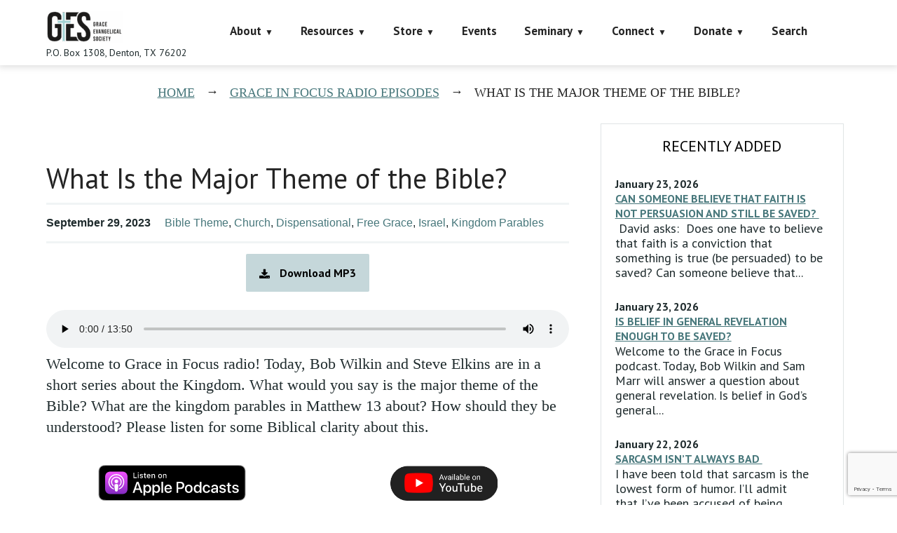

--- FILE ---
content_type: text/html; charset=UTF-8
request_url: https://faithalone.org/radio/what-is-the-major-theme-of-the-bible/
body_size: 25111
content:
<!DOCTYPE html>
<html lang="en-US">
<head>
<script data-cfasync="false" data-no-defer="1" data-no-minify="1" data-no-optimize="1">var ewww_webp_supported=!1;function check_webp_feature(A,e){var w;e=void 0!==e?e:function(){},ewww_webp_supported?e(ewww_webp_supported):((w=new Image).onload=function(){ewww_webp_supported=0<w.width&&0<w.height,e&&e(ewww_webp_supported)},w.onerror=function(){e&&e(!1)},w.src="data:image/webp;base64,"+{alpha:"UklGRkoAAABXRUJQVlA4WAoAAAAQAAAAAAAAAAAAQUxQSAwAAAARBxAR/Q9ERP8DAABWUDggGAAAABQBAJ0BKgEAAQAAAP4AAA3AAP7mtQAAAA=="}[A])}check_webp_feature("alpha");</script><script data-cfasync="false" data-no-defer="1" data-no-minify="1" data-no-optimize="1">var Arrive=function(c,w){"use strict";if(c.MutationObserver&&"undefined"!=typeof HTMLElement){var r,a=0,u=(r=HTMLElement.prototype.matches||HTMLElement.prototype.webkitMatchesSelector||HTMLElement.prototype.mozMatchesSelector||HTMLElement.prototype.msMatchesSelector,{matchesSelector:function(e,t){return e instanceof HTMLElement&&r.call(e,t)},addMethod:function(e,t,r){var a=e[t];e[t]=function(){return r.length==arguments.length?r.apply(this,arguments):"function"==typeof a?a.apply(this,arguments):void 0}},callCallbacks:function(e,t){t&&t.options.onceOnly&&1==t.firedElems.length&&(e=[e[0]]);for(var r,a=0;r=e[a];a++)r&&r.callback&&r.callback.call(r.elem,r.elem);t&&t.options.onceOnly&&1==t.firedElems.length&&t.me.unbindEventWithSelectorAndCallback.call(t.target,t.selector,t.callback)},checkChildNodesRecursively:function(e,t,r,a){for(var i,n=0;i=e[n];n++)r(i,t,a)&&a.push({callback:t.callback,elem:i}),0<i.childNodes.length&&u.checkChildNodesRecursively(i.childNodes,t,r,a)},mergeArrays:function(e,t){var r,a={};for(r in e)e.hasOwnProperty(r)&&(a[r]=e[r]);for(r in t)t.hasOwnProperty(r)&&(a[r]=t[r]);return a},toElementsArray:function(e){return e=void 0!==e&&("number"!=typeof e.length||e===c)?[e]:e}}),e=(l.prototype.addEvent=function(e,t,r,a){a={target:e,selector:t,options:r,callback:a,firedElems:[]};return this._beforeAdding&&this._beforeAdding(a),this._eventsBucket.push(a),a},l.prototype.removeEvent=function(e){for(var t,r=this._eventsBucket.length-1;t=this._eventsBucket[r];r--)e(t)&&(this._beforeRemoving&&this._beforeRemoving(t),(t=this._eventsBucket.splice(r,1))&&t.length&&(t[0].callback=null))},l.prototype.beforeAdding=function(e){this._beforeAdding=e},l.prototype.beforeRemoving=function(e){this._beforeRemoving=e},l),t=function(i,n){var o=new e,l=this,s={fireOnAttributesModification:!1};return o.beforeAdding(function(t){var e=t.target;e!==c.document&&e!==c||(e=document.getElementsByTagName("html")[0]);var r=new MutationObserver(function(e){n.call(this,e,t)}),a=i(t.options);r.observe(e,a),t.observer=r,t.me=l}),o.beforeRemoving(function(e){e.observer.disconnect()}),this.bindEvent=function(e,t,r){t=u.mergeArrays(s,t);for(var a=u.toElementsArray(this),i=0;i<a.length;i++)o.addEvent(a[i],e,t,r)},this.unbindEvent=function(){var r=u.toElementsArray(this);o.removeEvent(function(e){for(var t=0;t<r.length;t++)if(this===w||e.target===r[t])return!0;return!1})},this.unbindEventWithSelectorOrCallback=function(r){var a=u.toElementsArray(this),i=r,e="function"==typeof r?function(e){for(var t=0;t<a.length;t++)if((this===w||e.target===a[t])&&e.callback===i)return!0;return!1}:function(e){for(var t=0;t<a.length;t++)if((this===w||e.target===a[t])&&e.selector===r)return!0;return!1};o.removeEvent(e)},this.unbindEventWithSelectorAndCallback=function(r,a){var i=u.toElementsArray(this);o.removeEvent(function(e){for(var t=0;t<i.length;t++)if((this===w||e.target===i[t])&&e.selector===r&&e.callback===a)return!0;return!1})},this},i=new function(){var s={fireOnAttributesModification:!1,onceOnly:!1,existing:!1};function n(e,t,r){return!(!u.matchesSelector(e,t.selector)||(e._id===w&&(e._id=a++),-1!=t.firedElems.indexOf(e._id)))&&(t.firedElems.push(e._id),!0)}var c=(i=new t(function(e){var t={attributes:!1,childList:!0,subtree:!0};return e.fireOnAttributesModification&&(t.attributes=!0),t},function(e,i){e.forEach(function(e){var t=e.addedNodes,r=e.target,a=[];null!==t&&0<t.length?u.checkChildNodesRecursively(t,i,n,a):"attributes"===e.type&&n(r,i)&&a.push({callback:i.callback,elem:r}),u.callCallbacks(a,i)})})).bindEvent;return i.bindEvent=function(e,t,r){t=void 0===r?(r=t,s):u.mergeArrays(s,t);var a=u.toElementsArray(this);if(t.existing){for(var i=[],n=0;n<a.length;n++)for(var o=a[n].querySelectorAll(e),l=0;l<o.length;l++)i.push({callback:r,elem:o[l]});if(t.onceOnly&&i.length)return r.call(i[0].elem,i[0].elem);setTimeout(u.callCallbacks,1,i)}c.call(this,e,t,r)},i},o=new function(){var a={};function i(e,t){return u.matchesSelector(e,t.selector)}var n=(o=new t(function(){return{childList:!0,subtree:!0}},function(e,r){e.forEach(function(e){var t=e.removedNodes,e=[];null!==t&&0<t.length&&u.checkChildNodesRecursively(t,r,i,e),u.callCallbacks(e,r)})})).bindEvent;return o.bindEvent=function(e,t,r){t=void 0===r?(r=t,a):u.mergeArrays(a,t),n.call(this,e,t,r)},o};d(HTMLElement.prototype),d(NodeList.prototype),d(HTMLCollection.prototype),d(HTMLDocument.prototype),d(Window.prototype);var n={};return s(i,n,"unbindAllArrive"),s(o,n,"unbindAllLeave"),n}function l(){this._eventsBucket=[],this._beforeAdding=null,this._beforeRemoving=null}function s(e,t,r){u.addMethod(t,r,e.unbindEvent),u.addMethod(t,r,e.unbindEventWithSelectorOrCallback),u.addMethod(t,r,e.unbindEventWithSelectorAndCallback)}function d(e){e.arrive=i.bindEvent,s(i,e,"unbindArrive"),e.leave=o.bindEvent,s(o,e,"unbindLeave")}}(window,void 0),ewww_webp_supported=!1;function check_webp_feature(e,t){var r;ewww_webp_supported?t(ewww_webp_supported):((r=new Image).onload=function(){ewww_webp_supported=0<r.width&&0<r.height,t(ewww_webp_supported)},r.onerror=function(){t(!1)},r.src="data:image/webp;base64,"+{alpha:"UklGRkoAAABXRUJQVlA4WAoAAAAQAAAAAAAAAAAAQUxQSAwAAAARBxAR/Q9ERP8DAABWUDggGAAAABQBAJ0BKgEAAQAAAP4AAA3AAP7mtQAAAA==",animation:"UklGRlIAAABXRUJQVlA4WAoAAAASAAAAAAAAAAAAQU5JTQYAAAD/////AABBTk1GJgAAAAAAAAAAAAAAAAAAAGQAAABWUDhMDQAAAC8AAAAQBxAREYiI/gcA"}[e])}function ewwwLoadImages(e){if(e){for(var t=document.querySelectorAll(".batch-image img, .image-wrapper a, .ngg-pro-masonry-item a, .ngg-galleria-offscreen-seo-wrapper a"),r=0,a=t.length;r<a;r++)ewwwAttr(t[r],"data-src",t[r].getAttribute("data-webp")),ewwwAttr(t[r],"data-thumbnail",t[r].getAttribute("data-webp-thumbnail"));for(var i=document.querySelectorAll("div.woocommerce-product-gallery__image"),r=0,a=i.length;r<a;r++)ewwwAttr(i[r],"data-thumb",i[r].getAttribute("data-webp-thumb"))}for(var n=document.querySelectorAll("video"),r=0,a=n.length;r<a;r++)ewwwAttr(n[r],"poster",e?n[r].getAttribute("data-poster-webp"):n[r].getAttribute("data-poster-image"));for(var o,l=document.querySelectorAll("img.ewww_webp_lazy_load"),r=0,a=l.length;r<a;r++)e&&(ewwwAttr(l[r],"data-lazy-srcset",l[r].getAttribute("data-lazy-srcset-webp")),ewwwAttr(l[r],"data-srcset",l[r].getAttribute("data-srcset-webp")),ewwwAttr(l[r],"data-lazy-src",l[r].getAttribute("data-lazy-src-webp")),ewwwAttr(l[r],"data-src",l[r].getAttribute("data-src-webp")),ewwwAttr(l[r],"data-orig-file",l[r].getAttribute("data-webp-orig-file")),ewwwAttr(l[r],"data-medium-file",l[r].getAttribute("data-webp-medium-file")),ewwwAttr(l[r],"data-large-file",l[r].getAttribute("data-webp-large-file")),null!=(o=l[r].getAttribute("srcset"))&&!1!==o&&o.includes("R0lGOD")&&ewwwAttr(l[r],"src",l[r].getAttribute("data-lazy-src-webp"))),l[r].className=l[r].className.replace(/\bewww_webp_lazy_load\b/,"");for(var s=document.querySelectorAll(".ewww_webp"),r=0,a=s.length;r<a;r++)e?(ewwwAttr(s[r],"srcset",s[r].getAttribute("data-srcset-webp")),ewwwAttr(s[r],"src",s[r].getAttribute("data-src-webp")),ewwwAttr(s[r],"data-orig-file",s[r].getAttribute("data-webp-orig-file")),ewwwAttr(s[r],"data-medium-file",s[r].getAttribute("data-webp-medium-file")),ewwwAttr(s[r],"data-large-file",s[r].getAttribute("data-webp-large-file")),ewwwAttr(s[r],"data-large_image",s[r].getAttribute("data-webp-large_image")),ewwwAttr(s[r],"data-src",s[r].getAttribute("data-webp-src"))):(ewwwAttr(s[r],"srcset",s[r].getAttribute("data-srcset-img")),ewwwAttr(s[r],"src",s[r].getAttribute("data-src-img"))),s[r].className=s[r].className.replace(/\bewww_webp\b/,"ewww_webp_loaded");window.jQuery&&jQuery.fn.isotope&&jQuery.fn.imagesLoaded&&(jQuery(".fusion-posts-container-infinite").imagesLoaded(function(){jQuery(".fusion-posts-container-infinite").hasClass("isotope")&&jQuery(".fusion-posts-container-infinite").isotope()}),jQuery(".fusion-portfolio:not(.fusion-recent-works) .fusion-portfolio-wrapper").imagesLoaded(function(){jQuery(".fusion-portfolio:not(.fusion-recent-works) .fusion-portfolio-wrapper").isotope()}))}function ewwwWebPInit(e){ewwwLoadImages(e),ewwwNggLoadGalleries(e),document.arrive(".ewww_webp",function(){ewwwLoadImages(e)}),document.arrive(".ewww_webp_lazy_load",function(){ewwwLoadImages(e)}),document.arrive("videos",function(){ewwwLoadImages(e)}),"loading"==document.readyState?document.addEventListener("DOMContentLoaded",ewwwJSONParserInit):("undefined"!=typeof galleries&&ewwwNggParseGalleries(e),ewwwWooParseVariations(e))}function ewwwAttr(e,t,r){null!=r&&!1!==r&&e.setAttribute(t,r)}function ewwwJSONParserInit(){"undefined"!=typeof galleries&&check_webp_feature("alpha",ewwwNggParseGalleries),check_webp_feature("alpha",ewwwWooParseVariations)}function ewwwWooParseVariations(e){if(e)for(var t=document.querySelectorAll("form.variations_form"),r=0,a=t.length;r<a;r++){var i=t[r].getAttribute("data-product_variations"),n=!1;try{for(var o in i=JSON.parse(i))void 0!==i[o]&&void 0!==i[o].image&&(void 0!==i[o].image.src_webp&&(i[o].image.src=i[o].image.src_webp,n=!0),void 0!==i[o].image.srcset_webp&&(i[o].image.srcset=i[o].image.srcset_webp,n=!0),void 0!==i[o].image.full_src_webp&&(i[o].image.full_src=i[o].image.full_src_webp,n=!0),void 0!==i[o].image.gallery_thumbnail_src_webp&&(i[o].image.gallery_thumbnail_src=i[o].image.gallery_thumbnail_src_webp,n=!0),void 0!==i[o].image.thumb_src_webp&&(i[o].image.thumb_src=i[o].image.thumb_src_webp,n=!0));n&&ewwwAttr(t[r],"data-product_variations",JSON.stringify(i))}catch(e){}}}function ewwwNggParseGalleries(e){if(e)for(var t in galleries){var r=galleries[t];galleries[t].images_list=ewwwNggParseImageList(r.images_list)}}function ewwwNggLoadGalleries(e){e&&document.addEventListener("ngg.galleria.themeadded",function(e,t){window.ngg_galleria._create_backup=window.ngg_galleria.create,window.ngg_galleria.create=function(e,t){var r=$(e).data("id");return galleries["gallery_"+r].images_list=ewwwNggParseImageList(galleries["gallery_"+r].images_list),window.ngg_galleria._create_backup(e,t)}})}function ewwwNggParseImageList(e){for(var t in e){var r=e[t];if(void 0!==r["image-webp"]&&(e[t].image=r["image-webp"],delete e[t]["image-webp"]),void 0!==r["thumb-webp"]&&(e[t].thumb=r["thumb-webp"],delete e[t]["thumb-webp"]),void 0!==r.full_image_webp&&(e[t].full_image=r.full_image_webp,delete e[t].full_image_webp),void 0!==r.srcsets)for(var a in r.srcsets)nggSrcset=r.srcsets[a],void 0!==r.srcsets[a+"-webp"]&&(e[t].srcsets[a]=r.srcsets[a+"-webp"],delete e[t].srcsets[a+"-webp"]);if(void 0!==r.full_srcsets)for(var i in r.full_srcsets)nggFSrcset=r.full_srcsets[i],void 0!==r.full_srcsets[i+"-webp"]&&(e[t].full_srcsets[i]=r.full_srcsets[i+"-webp"],delete e[t].full_srcsets[i+"-webp"])}return e}check_webp_feature("alpha",ewwwWebPInit);</script><meta charset="UTF-8" />
<title>What Is the Major Theme of the Bible? &#8211; Grace Evangelical Society</title>
            <script data-cfasync="false">
                window._EPYT_ = window._EPYT_ || {
                    ajaxurl: "https://faithalone.org/wp-admin/admin-ajax.php",
                    security: "553d1dc135",
                    gallery_scrolloffset: 20,
                    eppathtoscripts: "https://faithalone.org/wp-content/plugins/youtube-embed-plus-pro/scripts/",
                    eppath: "https://faithalone.org/wp-content/plugins/youtube-embed-plus-pro/",
                    epresponsiveselector: ["iframe.__youtube_prefs_widget__"],
                    version: "14.2.4",
                    epdovol: true,
                    evselector: 'iframe.__youtube_prefs__[src], iframe[src*="youtube.com/embed/"], iframe[src*="youtube-nocookie.com/embed/"]',
                    ajax_compat: false,
                    maxres_facade: 'eager',
                    ytapi_load: 'light',
                    pause_others: false,
                    facade_mode: true,
                    not_live_on_channel: false,
                    not_live_showtime: 180,
                                stopMobileBuffer: true                };</script>
            <meta name='robots' content='max-image-preview:large' />
<meta name="viewport" content="width=device-width, initial-scale=1" />
<link rel='dns-prefetch' href='//www.googletagmanager.com' />
<link rel='dns-prefetch' href='//maxcdn.bootstrapcdn.com' />
<link rel='dns-prefetch' href='//fonts.googleapis.com' />
<link rel="alternate" type="application/rss+xml" title="Grace Evangelical Society &raquo; Feed" href="https://faithalone.org/feed/" />
<link rel="alternate" type="application/rss+xml" title="Grace Evangelical Society &raquo; Comments Feed" href="https://faithalone.org/comments/feed/" />
<link rel="alternate" type="text/calendar" title="Grace Evangelical Society &raquo; iCal Feed" href="https://faithalone.org/events/?ical=1" />
<link rel="profile" href="http://gmpg.org/xfn/11" />
<link rel="alternate" title="oEmbed (JSON)" type="application/json+oembed" href="https://faithalone.org/wp-json/oembed/1.0/embed?url=https%3A%2F%2Ffaithalone.org%2Fradio%2Fwhat-is-the-major-theme-of-the-bible%2F" />
<link rel="alternate" title="oEmbed (XML)" type="text/xml+oembed" href="https://faithalone.org/wp-json/oembed/1.0/embed?url=https%3A%2F%2Ffaithalone.org%2Fradio%2Fwhat-is-the-major-theme-of-the-bible%2F&#038;format=xml" />
<style id='wp-img-auto-sizes-contain-inline-css' type='text/css'>
img:is([sizes=auto i],[sizes^="auto," i]){contain-intrinsic-size:3000px 1500px}
/*# sourceURL=wp-img-auto-sizes-contain-inline-css */
</style>
<link rel='stylesheet' id='wpa-css-css' href='https://faithalone.org/wp-content/plugins/wp-attachments/styles/0/wpa.css?ver=87cfaf43c9b989e6e5e8fc79f9045cea' type='text/css' media='all' />
<style id='wp-emoji-styles-inline-css' type='text/css'>

	img.wp-smiley, img.emoji {
		display: inline !important;
		border: none !important;
		box-shadow: none !important;
		height: 1em !important;
		width: 1em !important;
		margin: 0 0.07em !important;
		vertical-align: -0.1em !important;
		background: none !important;
		padding: 0 !important;
	}
/*# sourceURL=wp-emoji-styles-inline-css */
</style>
<link rel='stylesheet' id='wp-block-library-css' href='https://faithalone.org/wp-includes/css/dist/block-library/style.min.css?ver=87cfaf43c9b989e6e5e8fc79f9045cea' type='text/css' media='all' />
<style id='wp-block-audio-inline-css' type='text/css'>
.wp-block-audio{box-sizing:border-box}.wp-block-audio :where(figcaption){margin-bottom:1em;margin-top:.5em}.wp-block-audio audio{min-width:300px;width:100%}
/*# sourceURL=https://faithalone.org/wp-includes/blocks/audio/style.min.css */
</style>
<style id='wp-block-paragraph-inline-css' type='text/css'>
.is-small-text{font-size:.875em}.is-regular-text{font-size:1em}.is-large-text{font-size:2.25em}.is-larger-text{font-size:3em}.has-drop-cap:not(:focus):first-letter{float:left;font-size:8.4em;font-style:normal;font-weight:100;line-height:.68;margin:.05em .1em 0 0;text-transform:uppercase}body.rtl .has-drop-cap:not(:focus):first-letter{float:none;margin-left:.1em}p.has-drop-cap.has-background{overflow:hidden}:root :where(p.has-background){padding:1.25em 2.375em}:where(p.has-text-color:not(.has-link-color)) a{color:inherit}p.has-text-align-left[style*="writing-mode:vertical-lr"],p.has-text-align-right[style*="writing-mode:vertical-rl"]{rotate:180deg}
/*# sourceURL=https://faithalone.org/wp-includes/blocks/paragraph/style.min.css */
</style>
<style id='wp-block-quote-inline-css' type='text/css'>
.wp-block-quote{box-sizing:border-box;overflow-wrap:break-word}.wp-block-quote.is-large:where(:not(.is-style-plain)),.wp-block-quote.is-style-large:where(:not(.is-style-plain)){margin-bottom:1em;padding:0 1em}.wp-block-quote.is-large:where(:not(.is-style-plain)) p,.wp-block-quote.is-style-large:where(:not(.is-style-plain)) p{font-size:1.5em;font-style:italic;line-height:1.6}.wp-block-quote.is-large:where(:not(.is-style-plain)) cite,.wp-block-quote.is-large:where(:not(.is-style-plain)) footer,.wp-block-quote.is-style-large:where(:not(.is-style-plain)) cite,.wp-block-quote.is-style-large:where(:not(.is-style-plain)) footer{font-size:1.125em;text-align:right}.wp-block-quote>cite{display:block}
/*# sourceURL=https://faithalone.org/wp-includes/blocks/quote/style.min.css */
</style>
<style id='wp-block-separator-inline-css' type='text/css'>
@charset "UTF-8";.wp-block-separator{border:none;border-top:2px solid}:root :where(.wp-block-separator.is-style-dots){height:auto;line-height:1;text-align:center}:root :where(.wp-block-separator.is-style-dots):before{color:currentColor;content:"···";font-family:serif;font-size:1.5em;letter-spacing:2em;padding-left:2em}.wp-block-separator.is-style-dots{background:none!important;border:none!important}
/*# sourceURL=https://faithalone.org/wp-includes/blocks/separator/style.min.css */
</style>
<style id='global-styles-inline-css' type='text/css'>
:root{--wp--preset--aspect-ratio--square: 1;--wp--preset--aspect-ratio--4-3: 4/3;--wp--preset--aspect-ratio--3-4: 3/4;--wp--preset--aspect-ratio--3-2: 3/2;--wp--preset--aspect-ratio--2-3: 2/3;--wp--preset--aspect-ratio--16-9: 16/9;--wp--preset--aspect-ratio--9-16: 9/16;--wp--preset--color--black: #000000;--wp--preset--color--cyan-bluish-gray: #abb8c3;--wp--preset--color--white: #ffffff;--wp--preset--color--pale-pink: #f78da7;--wp--preset--color--vivid-red: #cf2e2e;--wp--preset--color--luminous-vivid-orange: #ff6900;--wp--preset--color--luminous-vivid-amber: #fcb900;--wp--preset--color--light-green-cyan: #7bdcb5;--wp--preset--color--vivid-green-cyan: #00d084;--wp--preset--color--pale-cyan-blue: #8ed1fc;--wp--preset--color--vivid-cyan-blue: #0693e3;--wp--preset--color--vivid-purple: #9b51e0;--wp--preset--gradient--vivid-cyan-blue-to-vivid-purple: linear-gradient(135deg,rgb(6,147,227) 0%,rgb(155,81,224) 100%);--wp--preset--gradient--light-green-cyan-to-vivid-green-cyan: linear-gradient(135deg,rgb(122,220,180) 0%,rgb(0,208,130) 100%);--wp--preset--gradient--luminous-vivid-amber-to-luminous-vivid-orange: linear-gradient(135deg,rgb(252,185,0) 0%,rgb(255,105,0) 100%);--wp--preset--gradient--luminous-vivid-orange-to-vivid-red: linear-gradient(135deg,rgb(255,105,0) 0%,rgb(207,46,46) 100%);--wp--preset--gradient--very-light-gray-to-cyan-bluish-gray: linear-gradient(135deg,rgb(238,238,238) 0%,rgb(169,184,195) 100%);--wp--preset--gradient--cool-to-warm-spectrum: linear-gradient(135deg,rgb(74,234,220) 0%,rgb(151,120,209) 20%,rgb(207,42,186) 40%,rgb(238,44,130) 60%,rgb(251,105,98) 80%,rgb(254,248,76) 100%);--wp--preset--gradient--blush-light-purple: linear-gradient(135deg,rgb(255,206,236) 0%,rgb(152,150,240) 100%);--wp--preset--gradient--blush-bordeaux: linear-gradient(135deg,rgb(254,205,165) 0%,rgb(254,45,45) 50%,rgb(107,0,62) 100%);--wp--preset--gradient--luminous-dusk: linear-gradient(135deg,rgb(255,203,112) 0%,rgb(199,81,192) 50%,rgb(65,88,208) 100%);--wp--preset--gradient--pale-ocean: linear-gradient(135deg,rgb(255,245,203) 0%,rgb(182,227,212) 50%,rgb(51,167,181) 100%);--wp--preset--gradient--electric-grass: linear-gradient(135deg,rgb(202,248,128) 0%,rgb(113,206,126) 100%);--wp--preset--gradient--midnight: linear-gradient(135deg,rgb(2,3,129) 0%,rgb(40,116,252) 100%);--wp--preset--font-size--small: 13px;--wp--preset--font-size--medium: 20px;--wp--preset--font-size--large: 36px;--wp--preset--font-size--x-large: 42px;--wp--preset--spacing--20: 0.44rem;--wp--preset--spacing--30: 0.67rem;--wp--preset--spacing--40: 1rem;--wp--preset--spacing--50: 1.5rem;--wp--preset--spacing--60: 2.25rem;--wp--preset--spacing--70: 3.38rem;--wp--preset--spacing--80: 5.06rem;--wp--preset--shadow--natural: 6px 6px 9px rgba(0, 0, 0, 0.2);--wp--preset--shadow--deep: 12px 12px 50px rgba(0, 0, 0, 0.4);--wp--preset--shadow--sharp: 6px 6px 0px rgba(0, 0, 0, 0.2);--wp--preset--shadow--outlined: 6px 6px 0px -3px rgb(255, 255, 255), 6px 6px rgb(0, 0, 0);--wp--preset--shadow--crisp: 6px 6px 0px rgb(0, 0, 0);}:where(.is-layout-flex){gap: 0.5em;}:where(.is-layout-grid){gap: 0.5em;}body .is-layout-flex{display: flex;}.is-layout-flex{flex-wrap: wrap;align-items: center;}.is-layout-flex > :is(*, div){margin: 0;}body .is-layout-grid{display: grid;}.is-layout-grid > :is(*, div){margin: 0;}:where(.wp-block-columns.is-layout-flex){gap: 2em;}:where(.wp-block-columns.is-layout-grid){gap: 2em;}:where(.wp-block-post-template.is-layout-flex){gap: 1.25em;}:where(.wp-block-post-template.is-layout-grid){gap: 1.25em;}.has-black-color{color: var(--wp--preset--color--black) !important;}.has-cyan-bluish-gray-color{color: var(--wp--preset--color--cyan-bluish-gray) !important;}.has-white-color{color: var(--wp--preset--color--white) !important;}.has-pale-pink-color{color: var(--wp--preset--color--pale-pink) !important;}.has-vivid-red-color{color: var(--wp--preset--color--vivid-red) !important;}.has-luminous-vivid-orange-color{color: var(--wp--preset--color--luminous-vivid-orange) !important;}.has-luminous-vivid-amber-color{color: var(--wp--preset--color--luminous-vivid-amber) !important;}.has-light-green-cyan-color{color: var(--wp--preset--color--light-green-cyan) !important;}.has-vivid-green-cyan-color{color: var(--wp--preset--color--vivid-green-cyan) !important;}.has-pale-cyan-blue-color{color: var(--wp--preset--color--pale-cyan-blue) !important;}.has-vivid-cyan-blue-color{color: var(--wp--preset--color--vivid-cyan-blue) !important;}.has-vivid-purple-color{color: var(--wp--preset--color--vivid-purple) !important;}.has-black-background-color{background-color: var(--wp--preset--color--black) !important;}.has-cyan-bluish-gray-background-color{background-color: var(--wp--preset--color--cyan-bluish-gray) !important;}.has-white-background-color{background-color: var(--wp--preset--color--white) !important;}.has-pale-pink-background-color{background-color: var(--wp--preset--color--pale-pink) !important;}.has-vivid-red-background-color{background-color: var(--wp--preset--color--vivid-red) !important;}.has-luminous-vivid-orange-background-color{background-color: var(--wp--preset--color--luminous-vivid-orange) !important;}.has-luminous-vivid-amber-background-color{background-color: var(--wp--preset--color--luminous-vivid-amber) !important;}.has-light-green-cyan-background-color{background-color: var(--wp--preset--color--light-green-cyan) !important;}.has-vivid-green-cyan-background-color{background-color: var(--wp--preset--color--vivid-green-cyan) !important;}.has-pale-cyan-blue-background-color{background-color: var(--wp--preset--color--pale-cyan-blue) !important;}.has-vivid-cyan-blue-background-color{background-color: var(--wp--preset--color--vivid-cyan-blue) !important;}.has-vivid-purple-background-color{background-color: var(--wp--preset--color--vivid-purple) !important;}.has-black-border-color{border-color: var(--wp--preset--color--black) !important;}.has-cyan-bluish-gray-border-color{border-color: var(--wp--preset--color--cyan-bluish-gray) !important;}.has-white-border-color{border-color: var(--wp--preset--color--white) !important;}.has-pale-pink-border-color{border-color: var(--wp--preset--color--pale-pink) !important;}.has-vivid-red-border-color{border-color: var(--wp--preset--color--vivid-red) !important;}.has-luminous-vivid-orange-border-color{border-color: var(--wp--preset--color--luminous-vivid-orange) !important;}.has-luminous-vivid-amber-border-color{border-color: var(--wp--preset--color--luminous-vivid-amber) !important;}.has-light-green-cyan-border-color{border-color: var(--wp--preset--color--light-green-cyan) !important;}.has-vivid-green-cyan-border-color{border-color: var(--wp--preset--color--vivid-green-cyan) !important;}.has-pale-cyan-blue-border-color{border-color: var(--wp--preset--color--pale-cyan-blue) !important;}.has-vivid-cyan-blue-border-color{border-color: var(--wp--preset--color--vivid-cyan-blue) !important;}.has-vivid-purple-border-color{border-color: var(--wp--preset--color--vivid-purple) !important;}.has-vivid-cyan-blue-to-vivid-purple-gradient-background{background: var(--wp--preset--gradient--vivid-cyan-blue-to-vivid-purple) !important;}.has-light-green-cyan-to-vivid-green-cyan-gradient-background{background: var(--wp--preset--gradient--light-green-cyan-to-vivid-green-cyan) !important;}.has-luminous-vivid-amber-to-luminous-vivid-orange-gradient-background{background: var(--wp--preset--gradient--luminous-vivid-amber-to-luminous-vivid-orange) !important;}.has-luminous-vivid-orange-to-vivid-red-gradient-background{background: var(--wp--preset--gradient--luminous-vivid-orange-to-vivid-red) !important;}.has-very-light-gray-to-cyan-bluish-gray-gradient-background{background: var(--wp--preset--gradient--very-light-gray-to-cyan-bluish-gray) !important;}.has-cool-to-warm-spectrum-gradient-background{background: var(--wp--preset--gradient--cool-to-warm-spectrum) !important;}.has-blush-light-purple-gradient-background{background: var(--wp--preset--gradient--blush-light-purple) !important;}.has-blush-bordeaux-gradient-background{background: var(--wp--preset--gradient--blush-bordeaux) !important;}.has-luminous-dusk-gradient-background{background: var(--wp--preset--gradient--luminous-dusk) !important;}.has-pale-ocean-gradient-background{background: var(--wp--preset--gradient--pale-ocean) !important;}.has-electric-grass-gradient-background{background: var(--wp--preset--gradient--electric-grass) !important;}.has-midnight-gradient-background{background: var(--wp--preset--gradient--midnight) !important;}.has-small-font-size{font-size: var(--wp--preset--font-size--small) !important;}.has-medium-font-size{font-size: var(--wp--preset--font-size--medium) !important;}.has-large-font-size{font-size: var(--wp--preset--font-size--large) !important;}.has-x-large-font-size{font-size: var(--wp--preset--font-size--x-large) !important;}
/*# sourceURL=global-styles-inline-css */
</style>

<style id='classic-theme-styles-inline-css' type='text/css'>
/*! This file is auto-generated */
.wp-block-button__link{color:#fff;background-color:#32373c;border-radius:9999px;box-shadow:none;text-decoration:none;padding:calc(.667em + 2px) calc(1.333em + 2px);font-size:1.125em}.wp-block-file__button{background:#32373c;color:#fff;text-decoration:none}
/*# sourceURL=/wp-includes/css/classic-themes.min.css */
</style>
<link rel='stylesheet' id='cherry-social-flaticon-css' href='https://faithalone.org/wp-content/plugins/cherry-social/public/assets/fonts/flaticon.min.css?ver=1.0.4' type='text/css' media='all' />
<link rel='stylesheet' id='cherry-social-css' href='https://faithalone.org/wp-content/plugins/cherry-social/public/assets/css/public.css?ver=1.0.4' type='text/css' media='all' />
<link rel='stylesheet' id='contact-form-7-css' href='https://faithalone.org/wp-content/plugins/contact-form-7/includes/css/styles.css?ver=6.1.4' type='text/css' media='all' />
<link rel='stylesheet' id='faithalone-ebooks-css' href='https://faithalone.org/wp-content/plugins/faithalone-ebooks/public/css/faithalone-ebooks-public.css?ver=1.0.15' type='text/css' media='all' />
<link rel='stylesheet' id='faithalone-radio-css' href='https://faithalone.org/wp-content/plugins/faithalone-radio/public/css/faithalone-radio-public.css?ver=1.0.0' type='text/css' media='all' />
<link rel='stylesheet' id='ges-homepage-books-style-css' href='https://faithalone.org/wp-content/plugins/ges-woocommerce-api/ges-homepage-books-style.css?ver=87cfaf43c9b989e6e5e8fc79f9045cea' type='text/css' media='all' />
<link rel='stylesheet' id='ges-products-shortcode-style-css' href='https://faithalone.org/wp-content/plugins/ges-woocommerce-api/ges-products-shortcode-style.css?ver=87cfaf43c9b989e6e5e8fc79f9045cea' type='text/css' media='all' />
<link rel='stylesheet' id='ppress-frontend-css' href='https://faithalone.org/wp-content/plugins/wp-user-avatar/assets/css/frontend.min.css?ver=4.16.8' type='text/css' media='all' />
<link rel='stylesheet' id='ppress-flatpickr-css' href='https://faithalone.org/wp-content/plugins/wp-user-avatar/assets/flatpickr/flatpickr.min.css?ver=4.16.8' type='text/css' media='all' />
<link rel='stylesheet' id='ppress-select2-css' href='https://faithalone.org/wp-content/plugins/wp-user-avatar/assets/select2/select2.min.css?ver=87cfaf43c9b989e6e5e8fc79f9045cea' type='text/css' media='all' />
<link rel='stylesheet' id='font-awesome-css' href='//maxcdn.bootstrapcdn.com/font-awesome/4.4.0/css/font-awesome.min.css?ver=4.4.0' type='text/css' media='all' />
<link rel='stylesheet' id='swiper-css' href='https://faithalone.org/wp-content/plugins/cherry-shortcodes/assets/css/swiper.css?ver=1.0.7.6' type='text/css' media='all' />
<link rel='stylesheet' id='magnific-popup-css' href='https://faithalone.org/wp-content/themes/cherryframework4/lib/assets/css/magnific-popup.css?ver=1.0.0' type='text/css' media='all' />
<link rel='stylesheet' id='cherry-shortcodes-all-css' href='https://faithalone.org/wp-content/plugins/cherry-shortcodes/assets/css/shortcodes.css?ver=1.0.7.6' type='text/css' media='all' />
<link rel='stylesheet' id='font-awesome-brands-css' href='https://faithalone.org/wp-content/themes/theme57687/assets/fontawesome/brands.min.css?ver=87cfaf43c9b989e6e5e8fc79f9045cea' type='text/css' media='all' />
<link rel='stylesheet' id='theme57687-grid-base-css' href='https://faithalone.org/wp-content/themes/theme57687/assets/css/grid-base.css?ver=1.0.98' type='text/css' media='all' />
<link rel='stylesheet' id='theme57687-grid-responsive-css' href='https://faithalone.org/wp-content/themes/cherryframework4/assets/css/grid-responsive.css?ver=1.0.98' type='text/css' media='all' />
<link rel='stylesheet' id='slick-css' href='https://faithalone.org/wp-content/themes/cherryframework4/lib/assets/css/slick.css?ver=1.5.0' type='text/css' media='all' />
<link rel='stylesheet' id='cherryframework4-drop-downs-css' href='https://faithalone.org/wp-content/themes/cherryframework4/lib/assets/css/drop-downs.css?ver=1.0.0' type='text/css' media='all' />
<link rel='stylesheet' id='theme57687-main-css' href='https://faithalone.org/wp-content/themes/theme57687/assets/css/main.css?ver=1.0.98' type='text/css' media='all' />
<link rel='stylesheet' id='theme57687-main-responsive-css' href='https://faithalone.org/wp-content/themes/theme57687/assets/css/main-responsive.css?ver=1.0.98' type='text/css' media='all' />
<link rel='stylesheet' id='cherryframework4-add-ons-css' href='https://faithalone.org/wp-content/themes/cherryframework4/lib/assets/css/add-ons.css?ver=4.0.5.6' type='text/css' media='all' />
<link rel='stylesheet' id='theme57687-style-css' href='https://faithalone.org/wp-content/themes/theme57687/style.css?ver=1.0.98' type='text/css' media='all' />
<style id='theme57687-style-inline-css' type='text/css'>
body {color:#1f2b2d;font:22px/30px "Times New Roman", Times, serif;}body{background-color:#FFFFFF;background-repeat:repeat;background-position:left;background-attachment:fixed;background-clip:padding-box;background-size:cover;background-origin:padding-box;background-image:none;}input[type="text"],input[type="search"],input[type="password"],input[type="email"],input[type="tel"],input[type="email"],input[type="url"] {color:#242424;font:16px/20px "PT Sans", sans-serif;}h1, .h1 {letter-spacing:0;color:#4377a9;font:47px/57px Oswald, sans-serif;}h2, .h2 {letter-spacing:0;color:#242424;font:700 26px/29px "PT Sans", sans-serif;}h3, .h3 {letter-spacing:0;color:#000000;font:22px/23px "PT Sans", sans-serif;}h4, .h4 {letter-spacing:0;color:#59676a;font:700 16px/21px "PT Sans", sans-serif;}h5, .h5 {letter-spacing:0;color:#333333;font:16px/18px "PT Sans", sans-serif;}h6, .h6 {letter-spacing:0;color:#6b6b6b;font:12px/14px "PT Sans", sans-serif;}code {color: #47777b;background-color: rgb(255,255,255);}pre {color: #242424;background-color: rgb(197,197,197);border-color: rgb(151,151,151);}kbd {background-color: rgb(0,0,0);}.site-link {color:#2a8da6;font:700 24px/26px "Playfair Display", sans-serif;}.footer-logo-link {color:#2a8da6;font:700 24px/26px "Playfair Display", serif;}.site-footer {color:#e8e8e8;font:16px/26px "PT Sans", sans-serif;}.site-footer{background-color:#242424;background-repeat:repeat;background-position:left;background-attachment:fixed;background-clip:padding-box;background-size:cover;background-origin:padding-box;background-image:none;}a {color: #47777b;}a:hover {color: #242424;}.menu-primary a {color:#242424;font:700 17px/24px "PT Sans", sans-serif;}.menu-secondary a {color:#242424;font:17px/22px "PT Sans", sans-serif;}.cherry-mega-menu-sub-item > a {color: #1f2b2d;}.cherry-mega-menu-sub-item > a:hover {color: #47777b;}.cherry-mega-menu-sub .sub-column-title > a {color: #ffffff;}.cherry-breadcrumbs {background-color: rgb(191,191,191);}.cherry-breadcrumbs_item_link,.cherry-breadcrumbs_item_target,.cherry-breadcrumbs_browse,.cherry-breadcrumbs_item_sep {text-align:left;color:#242424;font:18px/21px "Times New Roman", Times, serif;}.post-gallery_prev,.post-gallery_next {background-color: #47777b;color: #ffffff;}.post-gallery_prev:hover,.post-gallery_next:hover {background-color: #ffffff;color: #000000;}.post-gallery_item_caption {background-color: #ffffff;color: #000000;}.post-gallery_paging_item {background-color: #ffffff;}.slick-active > .post-gallery_paging_item,.post-gallery_paging_item:hover {background-color: #47777b;}.cherry-list-numbered-circle > li, .cherry-list-numbered-slash > li, .cherry-list-icons > li {color: rgb(2,2,2);}.cherry-list-numbered-circle > li::before {background-color: #47777b;}.cherry-list-numbered-circle > li:hover::before {background-color: rgb(2,2,2);}.cherry-list-numbered-circle > li:hover {color: #47777b;}.cherry-list-simple > li {color: #47777b;}.cherry-list-simple > li::before {color: rgb(172,172,172);}.cherry-list-simple > li:hover {color: rgb(2,2,2);}.cherry-list-simple > li:hover::before {color: #47777b;}.cherry-list-numbered-slash > li::before {color: #47777b;}.cherry-list-numbered-slash > li:hover {color: #47777b;}.cherry-list-numbered-slash > li:hover::before {color: rgb(2,2,2);}.cherry-list-icons > li {color: rgb(2,2,2);}.cherry-list-icons > li:hover {color: #47777b;}.cherry-list-icons > li i {color: rgb(172,172,172);}.cherry-list-icons > li:hover i {color: rgb(2,2,2);}.cherry-hr-primary{background-color: #47777b;}.cherry-hr-gray-lighter{background-color: rgb(172,172,172);}.cherry-hr-gray-dark{background-color: rgb(2,2,2);}.cherry-drop-cap:first-letter {color: #47777b;}.cherry-drop-cap-bg:first-letter {background-color: #47777b}.cherry-drop-cap-bg-grey:first-letter {background-color: rgb(92,104,106);}.cherry-blockquote, .cherry-blockquote:before{color: #47777b;}.cherry-highlight {background-color: #47777b;}.cherry-highlight-grey {background-color: rgb(172,172,172);}.cherry-btn-transparent:hover{color: #242424;}.cherry-tabs-nav span {color: #ffffff;}.cherry-tabs-nav span.cherry-tabs-current {color: #47777b;border-bottom: 2px solid rgb(174,174,174);}.cherry-post-meta .cherry-post-date {color: #47777b;}.portfolio-wrap .portfolio-container .portfolio-pagination ul.page-link li a {color: rgb(2,2,2);}.portfolio-wrap .portfolio-container .portfolio-pagination .page-nav a {color: rgb(2,2,2);}.text-muted {color: rgb(70,70,70);}.help-block {color: rgb(82,94,96);}legend {color: rgb(0,0,0);font-size: 33px;border-bottom: 1px solid rgb(174,174,174);}.cherry-highlight-grey {color: rgb(2,2,2);}abbr[title],abbr[data-original-title] {border-bottom: 1px dotted rgb(2,2,2);}output {color: #242424;font-size: 22px;line-height: 30px;}small, .small {color: rgb(2,2,2);}small, .small {font-size: 19px;}.form-control[disabled], .form-control[readonly], .form-control fieldset[disabled] {background-color: rgb(172,172,172);}.form-control {color: #242424;font-size: 22px;line-height: 30px;}.blockquote-reverse, blockquote.pull-right {border-right: 5px solid rgb(172,172,172);}.page-header {border-bottom: 1px solid rgb(172,172,172);}blockquote {border-left: 5px solid rgb(172,172,172);font-size: 27px;}hr {border-top: 1px solid rgb(172,172,172);}.close,.close:hover,.close:focus {color: #fcf8e3;font-size: 33px;}.lead {font-size: 25px;}.entry-content table {border: 1px solid rgb(159,171,173);}.entry-content table > thead > tr > th,.entry-content table > thead > tr > td,.entry-content table > tbody > tr > th,.entry-content table > tbody > tr > td,.entry-content table > tfoot > tr > th,.entry-content table > tfoot > tr > td {border: 1px solid rgb(159,171,173);line-height: 30px;}.table .table {background-color: #1f2b2d;}.table > thead > tr > th,.table > thead > tr > td,.table > tbody > tr > th,.table > tbody > tr > td,.table > tfoot > tr > th,.table > tfoot > tr > td {line-height: 30px;}dt,dd {line-height: 30px;}blockquote footer,blockquote small,blockquote .small {line-height: 30px;}address {line-height: 30px;}.cherry-nav-divider {background-color: rgb(172,172,172);}.cherry-box .box-primary {background-color: #47777b;color: #ffffff;}.cherry-box .box-secondary {background-color: #ffffff;color: #000000;}.cherry-box .box-gray {background-color: #242424;}.cherry-box .box-primary-border {border-color: #47777b;}.cherry-box .box-secondary-border {border-color: #ffffff;}.cherry-box .box-gray-border {border-color: #242424;}.text-primary {color:#47777b;}.text-primary:hover {color:rgb(46,94,98);}.text-success {color:#dff0d8;}.text-success:hover {color:rgb(198,215,191);}.text-info {color:#d9edf7;}.text-info:hover {color:rgb(192,212,222);}.text-warning {color:#fcf8e3;}.text-warning:hover {color:rgb(227,223,202);}.text-danger {color:#f2dede;}.text-danger:hover {color:rgb(217,197,197);}.bg-primary {background-color:#47777b;}.bg-primary:hover {background-color:rgb(46,94,98);}.bg-success {background-color:#dff0d8;}.bg-success:hover {background-color:rgb(198,215,191);}.bg-info {background-color:#d9edf7;}.bg-info:hover {background-color:rgb(192,212,222);}.bg-warning {background-color:#fcf8e3;}.bg-warning:hover {background-color:rgb(227,223,202);}.bg-danger {background-color:#f2dede;}.bg-danger:hover {background-color:rgb(217,197,197);}@media ( min-width:992px ) {.site-header.boxed { max-width: 1178px }.site-content.boxed { max-width: 1178px }.site-footer.boxed { max-width: 1178px }.site-header.boxed .container {width: auto;max-width: 1178px}.site-content.boxed .container{width: auto;max-width: 1178px}.site-footer.boxed .container {width: auto;max-width: 1178px}.site-header.wide .container,.site-content.wide .container,.site-footer.wide .container {width: auto;max-width: 1178px}}@media ( max-width:768px ) {.menu-primary_trigger {display: block;}.simple-menu.menu-items {display: none !important;}.simple-menu.menu-items[aria-expanded="true"] {display: block !important;}.simple-menu.menu-items {padding: 10px;background: #fafafa;}.simple-menu .sub-menu {position: static;float: none;visibility: visible;opacity: 1;padding: 0 0 0 20px;background: none;}.simple-menu .sub-menu li {float: none;}.simple-menu .sub-menu a {width: 100%;color: #242424;}.simple-menu > ul > li {float: none;display: block;margin: 0;padding: 0 0 3px 0;}}@media ( min-width:768px ) {.simple-menu li:hover > ul,.simple-menu li.focus > ul,.simple-menu li.menu-hover > ul {opacity: 1;visibility: visible;overflow: visible;}}/* Navigation (Menu) */::-webkit-input-placeholder {opacity: 1;color:#bcbcbc;}::-moz-placeholder{opacity: 1;color:#bcbcbc;}/* Firefox 19+ */:-moz-placeholder{opacity: 1;color:#bcbcbc;}/* Firefox 18- */:-ms-input-placeholder{opacity: 1;color:#bcbcbc;}#static-area-header-top.isStick{background: #ffffff;}#menu-primary #menu-primary-items > .menu-item > a:before {background: #47777b;}#menu-primary > .menu-items > .menu-item > a {color: #242424;}#menu-primary > .menu-items > .menu-item.current-menu-item > a,#menu-primary > .menu-items > .menu-item > a:hover {color: #47777b;}#menu-primary > #menu-primary-items .cherry-mega-menu-sub.mega-sub > li:before{background: rgba(0,0,0, 0.1);}#menu-primary .sub-menu,#menu-primary .cherry-mega-menu-sub,#menu-primary .cherry-mega-menu-sub.simple-sub {-webkit-box-shadow: 0 0 1px 2px rgba(0,0,0,0.05);box-shadow: 0 0 1px 2px rgba(0,0,0,0.05);background: white;}#menu-primary .sub-menu .menu-item > a,#menu-primary .cherry-mega-menu-sub > a {color:#242424;font:700 17px/24px "PT Sans", sans-serif;;color: #47777b;}#menu-primary .sub-menu .menu-item > a:hover,#menu-primary .cherry-mega-menu-sub > a:hover {color: #242424;}#menu-primary .cherry-mega-menu-sub .megamenu-post-wrap .btn {color: #fff;background: #47777b;}#menu-primary .cherry-mega-menu-sub .megamenu-post-wrap .btn:hover {color: #47777b;background: #ffffff;}#menu-primary a {color: #47777b;}#menu-primary a:hover {color: #242424;}#menu-secondary .menu-item > a {color: #47777b;}#menu-secondary .menu-item > a:hover,#menu-secondary .menu-item.current-menu-item > a {color: #ffffff;}/*mega menu mobile */#menu-primary .cherry-mega-menu-mobile-trigger,#menu-primary .cherry-mega-menu-mobile-close {font-family: 'Montserrat', sans-serif;color: #ffffff;background: #47777b;}#menu-primary .cherry-mega-menu-mobile-trigger:hover,#menu-primary .cherry-mega-menu-mobile-close:hover {background: #242424;}/* simple menu mobile */@media ( max-width:768px ) {#menu-primary .menu-primary_trigger {font-family: 'Montserrat', sans-serif;border:none;width:100%;background: #47777b;color: white;}#menu-primary .menu-primary_trigger:hover {background: #242424;}#menu-primary #menu-primary-items > .menu-item {float:none;width:auto !important;margin:5px 0 0;text-align: center;display: block;}#menu-primary > #menu-primary-items > .menu-item > a {padding:10px;}#menu-primary > #menu-primary-items .sub-menu{text-align: center;box-shadow: none;padding: 0;}#menu-primary > #menu-primary-items .sub-menu .sub-menu {padding:0;margin:0 0 0 20px;text-align: center;box-shadow: none;}}/* Logo */.site-link:hover {color:#2a8da6;}/* Pagination *//*Blog posts list pagination*/.navigation.pagination .nav-links .page-numbers {font: 700 19px/24px "PT Sans", sans-serif;color: Black;background: #c5d7da;border: 2px solid transparent;}.navigation.pagination .nav-links .page-numbers:hover{background: transparent;border: 2px solid #c5d7da;}.navigation.pagination .nav-links .page-numbers.current {font: 700 19px/24px "PT Sans", sans-serif;background: transparent;border: 2px solid #c5d7da;}.navigation.pagination .nav-links .page-numbers.dots {background: transparent;border: none;}/*Blog single post prev/next navigation*/.paging-navigation .nav-links a {font-family: 'Montserrat', sans-serif;color: #ffffff;background: #47777b;border: 3px solid #47777b;}.paging-navigation .nav-links a:hover {color: #ffffff;background: #3f98af;border: 3px solid #3f98af;}/*Portfolio list pagination*/.portfolio-wrap .portfolio-container .portfolio-pagination ul.page-link li a,.portfolio-wrap .portfolio-container .portfolio-pagination .page-nav a {color: #fff;background: #47777b;}.portfolio-wrap .portfolio-container .portfolio-pagination ul.page-link li a:hover,.portfolio-wrap .portfolio-container .portfolio-pagination ul.page-link li.active a,.portfolio-wrap .portfolio-container .portfolio-pagination .page-nav a:hover {background:#ffffff;}/* Shortcodes *//* button */.cherry-share-btns_wrap .cherry-share_list li a i{color: #ffffff;}.cherry-share-btns_wrap .cherry-share_list li a:hover i{opacity: 0.6;}.cherry-share-btns_wrap .cherry-share_list li a i{background-color: #38559c;}.cherry-share-btns_wrap .cherry-share_list li+li a i{background-color: #00a9f3;}.cherry-share-btns_wrap .cherry-share_list li+li+li a i{background-color: #d11a14;}.cherry-share-btns_wrap .cherry-share_list li+li+li+li a i{background-color: #007bb6;}.cherry-share-btns_wrap .cherry-share_list li+li+li+li+li+li a i{background-color: #33465d;}.cherry-share-btns_wrap .cherry-share_list li+li+li+li+li+li+li a i{background-color: #f97c34;}.cherry-share-btns_wrap .cherry-share_list li+li+li+li+li+li+li+li a i{background-color: #fe5d05;}.cherry-btn.cherry-btn-link{color:#242424;font:700 17px/24px "PT Sans", sans-serif;;font-size: 20px;color: #47777b;}.cherry-btn.cherry-btn-link:hover{color: #242424;}.cherry-btn.cherry-btn-primary {color:#242424;font:700 17px/24px "PT Sans", sans-serif;;font-size: 16px;color:#000;background: #c5d7da;border: 2px solid transparent;}.cherry-btn.cherry-btn-primary:hover {background: transparent;border: 2px solid #c5d7da;}.cherry-btn.cherry-btn-primary.extrabtn_1{border: 2px solid #ffffff;color:#ffffff;background: transparent;}.cherry-btn.cherry-btn-primary.extrabtn_1:hover{border: 2px solid #ffffff;color:#242424;background: #ffffff;}.cherry-btn.cherry-btn-primary.extrabtn_1:active{border-color: rgba(255, 255, 255, 0.8);color: #242424;background: rgba(255, 255, 255, 0.8);}.cherry-btn.cherry-btn-primary.extrabtn_2 {color: #47777b;background: rgba(255, 255, 255, 1);}.cherry-btn.cherry-btn-primary.extrabtn_2:hover {color: #47777b;background: rgba(255, 255, 255, 0.8);}.cherry-btn.cherry-btn-primary.extrabtn_2:active {color: #47777b;background: rgba(255, 255, 255, 0.9);}.team-wrap.extrateam_1 .team-listing_photo a:before, .team-wrap.extrateam_1 .team-listing_photo .hover_socials:before{background: rgba(99, 179, 152, 0.5);}.cherry-btn.cherry-btn-primary.extrabtn3{color: #59676a;background: rgba(255, 255, 255, 0.7);}.cherry-btn.cherry-btn-primary.extrabtn3:hover{color: #47777b;background: rgba(255, 255, 255, 1);}.hover_socials .team-socials_item a{color: #ffffff;}.hover_socials .team-socials_item a:hover{opacity: 0.7;}/* swiper-carousel */.swiper-container .swiper-button-next,.swiper-container .swiper-button-prev {color: #fff;background: #47777b;}.swiper-container .swiper-button-next:hover,.swiper-container .swiper-button-prev:hover {color: #47777b;background: #ffffff;}.swiper-pagination-bullet{background: #ffffff;opacity: 0.5;}.swiper-pagination-bullet:hover{opacity: 0.75;}.swiper-container .swiper-pagination .swiper-pagination-bullet-active {background: #ffffff;opacity: 1;}/* Content */.cherry-banner.extrabanner_1 .cherry-banner_title{font-style: normal;font-weight: bold;font-size: 34px;line-height: 40px;color: #47777b;}.cherry-banner.extrabanner_1:hover .cherry-banner_title{color: #242424;}.cherry-banner.extrabanner_1 .pricebox{font-family: 'Montserrat', sans-serif;font-size: 20px;line-height: 24px;color: #333333;background: #ffffff;}.cherry-banner.extrabanner_1.banner_main .pricebox{background: #f1f1f1;}.cherry-banner.extrabanner_1 .plan_container{font-family: 'Montserrat', sans-serif;font-size: 14px;line-height: 22px;color: #787878;}.cherry-banner.extrabanner_1 h4{font-weight: 400;color: #979797;}.cherry-banner.banner_main{-webkit-box-shadow: 0 0 10px 0 rgba(0,5,5,0.2);box-shadow: 0 0 10px 0 rgba(0,5,5,0.2);}.cherry-banner.banner_main:hover {-webkit-box-shadow: 0 0 22px 0 rgba(0,5,5,0.15);box-shadow: 0 0 22px 0 rgba(0,5,5,0.15);}.cherry-banner.extrabanner_1.banner_main .plan_container{font-family: 'Montserrat', sans-serif;font-size: 16px;line-height: 24px;}.cherry-swiper-carousel.extratesti_1 .post-content{font-family: 'Montserrat', sans-serif;}.parallax_2 h2, .extratesti_1, .cherry-swiper-carousel.extratesti_1 .inner .author a{color: #ffffff;}.cherry-swiper-carousel.extratesti_1 .inner .author a:hover{color: #242424;}.cherry-breadcrumbs{background: transparent;}.cherry-breadcrumbs_item{vertical-align: middle;}.cherry-breadcrumbs_item_link {text-decoration: underline;color: #47777b;}.cherry-breadcrumbs_item_link:hover {color: #242424;text-decoration: underline;}.extrabox_5:after{background: #47777b;}.extrabox_5{font-family: 'Montserrat', sans-serif;color: #ffffff;font-size: 25px;}.cherry-posts-list.extraposts_1 .post-title a{color: #242424;}.cherry-posts-list.extraposts_1 .post-title a:hover{color: #47777b;}.team-wrap.extrateam_1 .team-listing_name a{color: black;}.team-wrap.extrateam_1 .team-listing_name a:hover, .team-wrap.extrateam_1 .team-item:hover .team-listing_name a{color: #47777b;}.team-wrap.extrateam_1 .cherry-team_excerpt{color: #ffffff;}.cherry-services_title a{color: #242424;}.cherry-services_title a:hover{color: #242424;}/**** Forms, search, mailchimp ****/.wpcf7 form textarea {font-family: 'Montserrat', sans-serif;font-size: 16px;}.search-form input[type="search"], .mc4wp-form input[type="email"],.wpcf7 form input[type="text"], .wpcf7 form input[type="email"], .wpcf7 form input[type="tel"], .wpcf7 form textarea, .wpcf7 form input[type="url"], .wpcf7 form select {outline: none;border: 1px solid rgb(169,169,169);background: #ffffff;}.search-form input[type="search"]:focus, .mc4wp-form input[type="email"]:focus, .wpcf7 form input[type="text"]:focus, .wpcf7 form input[type="email"]:focus, .wpcf7 form input[type="tel"]:focus, .wpcf7 form textarea:focus, .wpcf7 form input[type="url"]:focus, .wpcf7 form select:focus {border: 2px solid #c5d7da;outline: none;}input[type="submit"],input[type="reset"], .search-form input[type="submit"], .wpcf7 form .submit-wrap input[type="submit"], .wpcf7 form .submit-wrap input[type="reset"] {outline: none;border: 2px solid transparent;border-radius: 2px;color: #000;background-color: #c5d7da;font-weight: bold;font: 700 19px/24px "PT Sans", sans-serif;font-size: 16px;padding: 10px 16.66667px 10px 16.66667px;}.mc4wp-form input[type=submit]:hover{background: #3e97ae;}input[type="submit"]:hover, input[type="reset"]:hover, .search-form input[type="submit"]:hover, .wpcf7 form .submit-wrap input[type="submit"]:hover, .wpcf7 form .submit-wrap input[type="reset"]:hover{background-color: transparent;border: 2px solid #c5d7da;}.mc4wp-form input[type="submit"]:active{color: #ffffff;background-color: #47777b;}/* Portfolio */.portfolio-wrap .filter li a:hover,.portfolio-wrap .filter li.active a {color: #47777b;}.portfolio-wrap .portfolio-container .portfolio-item .rollover-content:before {background: #ffffff;}.portfolio-wrap .portfolio-container .portfolio-item .custom-links .zoomlink:hover {background: #47777b;}.portfolio-wrap .portfolio-container .portfolio-item .custom-links .permalink:hover {color: #47777b;}.portfolio-wrap .portfolio-container .portfolio-item.justified-layout-item .rollover-content h3 a:hover {color: #47777b;}.portfolio-wrap .portfolio-container .portfolio-ajax-button .load-more-button a {color: #fff;background: #47777b;}.portfolio-wrap .portfolio-container .portfolio-ajax-button .load-more-button a:hover {color: #47777b;background: #ffffff;}.cherry-spinner-double-bounce .cherry-double-bounce1, .cherry-spinner-double-bounce .cherry-double-bounce2 {background-color: #47777b;}body.single-portfolio article.type-portfolio .cherry-portfolio-single-post .post-meta-container i {color: #ffffff;}body.single-portfolio article.type-portfolio .cherry-portfolio-single-post .post-meta-container .post-date {color:#47777b;}body.single-portfolio article.type-portfolio .cherry-portfolio-single-post .post-meta-container .post-author a {color: #47777b;}body.single-portfolio article.type-portfolio .cherry-portfolio-single-post .post-meta-container .post-author a:hover {color: #242424;}body.single-portfolio article.type-portfolio .cherry-portfolio-single-post .post-taxonomy-list span {color: #47777b;}/* Blog */.author-bio h3 a{color: #242424;}.author-bio h3 a:hover{color: #242424;}.extrabuttonblog{font-size: 18px;line-height: 22px;color: #47777b;border-bottom: 1px solid #47777b;}.extrabuttonblog:hover{color: #242424;border-bottom: 1px solid #242424;}/*.entry-title a{color: #242424;border-bottom: 1px solid black;}.entry-title a:hover{color: #47777b;border-bottom: 1px solid #47777b;}*/.entry-meta{font-family: 'Montserrat', sans-serif;font-size: 16px;}.entry-meta .posted-on:before,.entry-meta .author:before,.entry-meta .comments-link-on:before {color: #59676a;}.entry-permalink a {color:#242424;font:700 17px/24px "PT Sans", sans-serif;;font-size: 16px;color: Black;background: #c5d7da;border: 2px solid transparent;}.entry-permalink a:hover {background: transparent;border: 2px solid #c5d7da;}.entry-permalink a:active {background: transparent;border: 2px solid #c5d7da;}/* Comments */.comments-area .comment .comment-body {background: #f6f7f7;}.comments-area .comment-list .comment-body .comment-meta.commentmetadata {color: #59676a;font-family: 'Montserrat', sans-serif;}.comments-area .comment .comment-meta .fn ,ol.comment-list li.comment div.reply, .comments .comment-notes, .comments-area .comment-list .comment-body .comment-author.vcard cite {font-family: 'Montserrat', sans-serif;color: #47777b;}.comments-area .comment .comment-meta .comment-metadata:before {color: #ffffff;}.comments-area .comment-list .comment-meta .comment-metadata a{font-family: 'Montserrat', sans-serif;font-size: 12px;text-transform: uppercase;}.comment-respond form input,.comment-respond form textarea {font-family: 'Montserrat', sans-serif;@include transition(all 0.3s ease);}.comments .comment-respond form input:focus, .comments .comment-respond form textarea:focus{border:2px solid #b1d9cb;}.comment-respond form .form-submit .submit, .comment-respond form .form-submit .reset {color: #ffffff;background: #47777b;}.comment-respond form .form-submit .submit:hover, .comment-respond form .form-submit .reset:hover {color: #ffffff;background: #dedddd;}/* Widgets *//* menu widgets */.widget-area .menu li.current_page_item > a, .widget .menu li.current_page_item > a{color: #242424;}/* pages widgets */.widget.widget_pages li.page_item.current_page_item > a{color: #242424;}/* menu widgets */.widget-area .menu li.current_page_item > a, .widget .menu li.current_page_item > a{color: #242424;}/* pages widgets */.widget.widget_pages li.page_item.current_page_item > a{color: #242424;}/* calendar */#wp-calendar caption{color: #242424;}#wp-calendar thead{background: #47777b;color: #ffffff;}#wp-calendar #today{background: #47777b;color: #ffffff;}.widget > ul > li:before {color:#ffffff;}.widget_recent_comments li.recentcomments {color: #1f2b2d;}.widget_recent_comments li.recentcomments .comment-author-link {color: #47777b;}/* Search */.search-form .search-field {}.search-form .search-submit {color:#fff;background: #47777b;}.search-form .search-submit:hover {background: #ffffff;}/* Static */.extrafollow_1.static-social-follow .cherry-follow_list .cherry-follow_item .cherry-follow_link{color: #242424;}.extrafollow_1.static-social-follow .cherry-follow_list .cherry-follow_item .cherry-follow_link:hover{color: #47777b;}#footer .extrafollow_2 .cherry-follow_link {color: #ffffff;}#footer .extrafollow_2 .cherry-follow_link:hover {color: #47777b;}.static-social-follow .cherry-follow_list .cherry-follow_item .cherry-follow_link {color: #1f2b2d;}.static-social-follow .cherry-follow_list .cherry-follow_item .cherry-follow_link:hover {color: #47777b;}/* MotoPress Slider */.slider_text {color: white;}.motoslider_wrapper .ms_pagination .ms_bullet{background-image: none;background-color: white;}.motoslider_wrapper .ms_pagination .ms_bullet:hover {background-image: none;background-color: white;opacity: 0.75;}.motoslider_wrapper .ms_pagination .ms_bullet.ms_active {background-image: none;background-color: white;opacity: 1;}/* Footer */.footer-logo-link{color: #ffffff;}.footer-logo-link:hover{color: #ffffff;}#footer .widget-title{color: #ffffff;}#footer .ftitle_1{font-family: 'Playfair Display', serif;color: #ffffff;font-weight: bold;font-size: 24px;}/* Back to Top */#back-top a {background:#47777b;}#back-top a:hover{background:#242424;}.cherry-tabs-nav span {color: #47777b;font: 700 15px/20px "PT Sans", sans-serif;padding: 5px 8px;background: #FFFFFF;}.cherry-tabs-nav span.cherry-tabs-current {color: #242424;border-bottom: 2px solid rgb(174,174,174);background: #c5d7da;}blockquote {border-left: 5px solid rgb(172,172,172);font-size: 22px;}.site {word-wrap: normal;}.height-350 {height: 350px;}.height-75 {height: 75px;}.cherry-btn {margin: .5em;}.extrabox_1 .parallax-content {padding: 50px 0 50px;}.ges-follow {text-align: center;margin-top: 2em;}#footer .ges-follow a {color: White;font-size: 30px;}#footer .ges-follow a:hover {color: #6f9ea4;}.ges-follow .cherry-follow_list {display: inline-block;}.ges-follow li.cherry-follow_item {margin-top: .5em;margin-right: 1em;}.cherry-twitter-timeline-class {padding-top: 20px;}.fb_iframe_widget {padding-top: 20px;}#footer {padding-bottom: 0;}#footer .footer-col1 .cherry-footer-logo {padding-top: 20px;}#footer .widget-title {padding-top: 20px;}#footer a {color: #6f9ea4;}#footer a:hover {color: White;}.cherry-share-btns_wrap .cherry-share_list li {margin-right: 1em;}.ges-believe {height: 275px;}.ges-believe h2 {font-family: Crimson Text, serif;font-size: 55px !important;line-height: 60px !important;}.ges-believe h2 em {font-weight: normal;font-style: normal;}.ges-believe .lazy-load-effect {width: 100%;}.ges-believe .lazy-load-effect-reset {width: 100%;}@media (max-width: 768px) {.ges-believe {height: 150px;}.ges-believe h2 {font-size: 40px !important;line-height: 45px !important;}}@media (max-width: 768px) {.height-75 {height: 45px;}}.site-description {margin-top: .5em;font-family: PT Sans, sans-serif;font-size: 14px;line-height: 15px;width: auto;white-space: nowrap;}.home #content {padding-top: 0px;}li.menu-item i.fa-search {line-height: inherit;vertical-align: baseline;}.hr-notice {height: 2px;background-color: #47777b;}.hr-notice.hr-top {margin-top: 1px;margin-bottom: 22px;}.hr-notice.hr-bottom {margin-top: 22px;margin-bottom: 40px;}.cherry-sidebar-main .widget {font-family: PT Sans, sans-serif;font-size: 18px;line-height: 1.2em;}.cherry-sidebar-main .widget-title {margin-bottom: 1em;}.template-sidebar-posts .post-title {margin-bottom: 0;}.template-sidebar-posts .post-content {margin-bottom: 1.5em;}div.wpcf7 select {width: 100%;padding: 6px 10px;font-size: 16px;font-family: PT Sans, sans-serif;}div.wpcf7 img.ajax-loader {width: 100%;margin-top: .5em;}/*#wpcf7-f14162-p14160-o1, #wpcf7-f1939-p756-o1, #wpcf7-f41928-p14160-02, .page-id-14160 .cherry-tabs {max-width: 20em;margin-right: auto;margin-left: auto;}*/.wpcf7 form .your-acceptance {display: inline;}.search-results .entry-title {font-size: inherit;margin-bottom: inherit;line-height: 30px;margin-top: 0px;}.search-results .entry-content {margin: 0;}time.entry-date {font-weight: bold;}.widget-area p {margin-bottom: 10px;}.cherry-sidebar-main .cherry-posts-item time {font-weight: bold;font-size: 16px;}.content-sidebar-wrapper {padding-top: 30px;}#menu-primary > #menu-primary-items > .menu-item > a[data-title=Search]:before {background-color: transparent;}.wpcf7-submit[disabled=disabled], .wpcf7-submit[disabled=disabled]:hover {color: #555;background-color: #ddd;border-color: transparent;}.anchor_list {background-color: #c5d7da;font-family: PT Sans, sans-serif;margin-bottom: 1.2em;font-size: 18px;line-height: 1.4em;padding-top: .2em;padding-bottom: .2em;}.anchor_list p {margin-bottom: 0;}.post_tag {text-transform: capitalize;}.ai1ec-event-details-ready {font-family: PT Sans, sans-serif;font-size: 20px;line-height: 1.2em;}.ai1ec-event-details-ready table td, .ai1ec-event-details-ready table th {border: 1px solid black;font-size: 18px;}.ai1ec-event-details-ready table h2 {margin-bottom: 0;}.ai1ec-event-details-ready table {margin-bottom: 1.5em;}a[name]:not([href]) {display: block;position: relative;top: -170px;visibility: hidden;}.entry-content ul li {margin-bottom: 1.2em;}.type-newsletter .entry-content:after {clear: none;}div.template-homepage-gif div.inner.cherry-clearfix {padding: 0;text-align: center;margin-bottom: 40px;}#post-67920 #wpsl-wrap {font-family: Arial, sans-serif;font-size: 12pt;}/* Add a drop-down arrow to parent menu items */.menu-item-has-children > a::after {content: "\25BC"; /* Unicode for a downward-pointing triangle */margin-left: 5px;font-size: 0.7em; /* Adjust size as needed */vertical-align: middle;}/* Optional: Rotate the arrow on hover/focus for sub-menus */.menu-item-has-children:hover > a::after,.menu-item-has-children.focus > a::after {transform: rotate(180deg);transition: transform 0.3s ease;}
/*# sourceURL=theme57687-style-inline-css */
</style>
<link rel='stylesheet' id='cherry-google-fonts-css' href='//fonts.googleapis.com/css?family=PT+Sans%3A700%2Cregular%7CPlayfair+Display%3A700%7COswald%3Aregular%2C700%7CAbril+Fatface%3Aregular&#038;subset=latin%2Clatin-ext&#038;ver=87cfaf43c9b989e6e5e8fc79f9045cea' type='text/css' media='all' />
<link rel='stylesheet' id='__EPYT__style-css' href='https://faithalone.org/wp-content/plugins/youtube-embed-plus-pro/styles/ytprefs.min.css?ver=14.2.4' type='text/css' media='all' />
<style id='__EPYT__style-inline-css' type='text/css'>

                .epyt-gallery-thumb {
                        width: 33.333%;
                }
                
/*# sourceURL=__EPYT__style-inline-css */
</style>
<link rel='stylesheet' id='__disptype__-css' href='https://faithalone.org/wp-content/plugins/youtube-embed-plus-pro/scripts/lity.min.css?ver=14.2.4' type='text/css' media='all' />
<link rel='stylesheet' id='__dyntype__-css' href='https://faithalone.org/wp-content/plugins/youtube-embed-plus-pro/scripts/embdyn.min.css?ver=14.2.4' type='text/css' media='all' />
            <script data-cfasync="false">
                window._EPYT_ = window._EPYT_ || {
                    ajaxurl: "https://faithalone.org/wp-admin/admin-ajax.php",
                    security: "553d1dc135",
                    gallery_scrolloffset: 20,
                    eppathtoscripts: "https://faithalone.org/wp-content/plugins/youtube-embed-plus-pro/scripts/",
                    eppath: "https://faithalone.org/wp-content/plugins/youtube-embed-plus-pro/",
                    epresponsiveselector: ["iframe.__youtube_prefs_widget__"],
                    version: "14.2.4",
                    epdovol: true,
                    evselector: 'iframe.__youtube_prefs__[src], iframe[src*="youtube.com/embed/"], iframe[src*="youtube-nocookie.com/embed/"]',
                    ajax_compat: false,
                    maxres_facade: 'eager',
                    ytapi_load: 'light',
                    pause_others: false,
                    facade_mode: true,
                    not_live_on_channel: false,
                    not_live_showtime: 180,
                                stopMobileBuffer: true                };</script>
            <script type="text/javascript" src="https://faithalone.org/wp-includes/js/jquery/jquery.min.js?ver=3.7.1" id="jquery-core-js"></script>
<script type="text/javascript" src="https://faithalone.org/wp-includes/js/jquery/jquery-migrate.min.js?ver=3.4.1" id="jquery-migrate-js"></script>
<script type="text/javascript" src="https://faithalone.org/wp-content/plugins/wp-user-avatar/assets/flatpickr/flatpickr.min.js?ver=4.16.8" id="ppress-flatpickr-js"></script>
<script type="text/javascript" src="https://faithalone.org/wp-content/plugins/wp-user-avatar/assets/select2/select2.min.js?ver=4.16.8" id="ppress-select2-js"></script>

<!-- Google tag (gtag.js) snippet added by Site Kit -->
<!-- Google Analytics snippet added by Site Kit -->
<script type="text/javascript" src="https://www.googletagmanager.com/gtag/js?id=G-8C72XC9BCH" id="google_gtagjs-js" async></script>
<script type="text/javascript" id="google_gtagjs-js-after">
/* <![CDATA[ */
window.dataLayer = window.dataLayer || [];function gtag(){dataLayer.push(arguments);}
gtag("set","linker",{"domains":["faithalone.org"]});
gtag("js", new Date());
gtag("set", "developer_id.dZTNiMT", true);
gtag("config", "G-8C72XC9BCH", {"googlesitekit_post_type":"radio"});
//# sourceURL=google_gtagjs-js-after
/* ]]> */
</script>
<script type="text/javascript" defer src="https://faithalone.org/wp-content/plugins/youtube-embed-plus-pro/scripts/lity.min.js?ver=14.2.4" id="__dispload__-js"></script>
<script type="text/javascript" defer src="https://faithalone.org/wp-content/plugins/youtube-embed-plus-pro/scripts/ytprefs.min.js?ver=14.2.4" id="__ytprefs__-js"></script>
<script type="text/javascript" defer src="https://faithalone.org/wp-content/plugins/youtube-embed-plus-pro/scripts/embdyn.min.js?ver=14.2.4" id="__dynload__-js"></script>
<link rel="https://api.w.org/" href="https://faithalone.org/wp-json/" /><link rel="alternate" title="JSON" type="application/json" href="https://faithalone.org/wp-json/wp/v2/radio/114564" /><link rel="EditURI" type="application/rsd+xml" title="RSD" href="https://faithalone.org/xmlrpc.php?rsd" />

<link rel="canonical" href="https://faithalone.org/radio/what-is-the-major-theme-of-the-bible/" />
<link rel='shortlink' href='https://faithalone.org/?p=114564' />
<meta name="generator" content="Site Kit by Google 1.170.0" /><meta name="tec-api-version" content="v1"><meta name="tec-api-origin" content="https://faithalone.org"><link rel="alternate" href="https://faithalone.org/wp-json/tribe/events/v1/" /><link type="image/x-icon" href="https://faithalone.org/wp-content/uploads/2016/02/favicon.ico" rel="shortcut icon"><link href="https://faithalone.org/wp-content/uploads/2016/02/favicon.ico" sizes="57x57" rel="apple-touch-icon-precomposed"><link href="https://faithalone.org/wp-content/uploads/2016/02/favicon.ico" sizes="72x72" rel="apple-touch-icon-precomposed"><link href="https://faithalone.org/wp-content/uploads/2016/02/favicon.ico" sizes="114x114" rel="apple-touch-icon-precomposed"><link href="https://faithalone.org/wp-content/uploads/2016/02/favicon.ico" sizes="144x144" rel="apple-touch-icon-precomposed"><style>.mc4wp-checkbox-wp-comment-form{clear:both;width:auto;display:block;position:static}.mc4wp-checkbox-wp-comment-form input{float:none;vertical-align:middle;-webkit-appearance:checkbox;width:auto;max-width:21px;margin:0 6px 0 0;padding:0;position:static;display:inline-block!important}.mc4wp-checkbox-wp-comment-form label{float:none;cursor:pointer;width:auto;margin:0 0 16px;display:block;position:static}</style><noscript><style>.lazyload[data-src]{display:none !important;}</style></noscript><style>.lazyload{background-image:none !important;}.lazyload:before{background-image:none !important;}</style><style>.wp-block-gallery.is-cropped .blocks-gallery-item picture{height:100%;width:100%;}</style><link rel="icon" href="https://media.faithalone.org/wp-content/uploads/2025/10/09170545/cropped-cropped-aqua_logo_square-32x32.png" sizes="32x32" />
<link rel="icon" href="https://media.faithalone.org/wp-content/uploads/2025/10/09170545/cropped-cropped-aqua_logo_square-192x192.png" sizes="192x192" />
<link rel="apple-touch-icon" href="https://media.faithalone.org/wp-content/uploads/2025/10/09170545/cropped-cropped-aqua_logo_square-180x180.png" />
<meta name="msapplication-TileImage" content="https://media.faithalone.org/wp-content/uploads/2025/10/09170545/cropped-cropped-aqua_logo_square-270x270.png" />
		<style type="text/css" id="wp-custom-css">
			aside#custom_html-2 {
	padding-top: 20px;
}

.page-id-134364 .wp-block-button__link {
  color: #000;
	background-color: #c5d7da;
	font: 700 16px / 24px "PT Sans", sans-serif;
	border: 2px solid #c5d7da;
}

.page-id-134364 .wp-block-button__link:hover {
	background-color: #f6f7f7;
}		</style>
		</head>
<body class="wp-singular radio-template-default single single-radio postid-114564 single-format-audio wp-theme-cherryframework4 wp-child-theme-theme57687 tribe-no-js cherry-responsive cherry-with-sidebar group-blog" dir="ltr">

	
	<div id="site-wrapper" class="hfeed site">

		<header id="header" class="site-header wide" role="banner">
		<div class="extranchhome" data-id="anch_home" data-anchor="true"></div>
<div id="static-area-header-top" class="header-top static-area"><div class="container"><div class="row"><div class="col-xs-12 col-sm-12 col-md-2 col-lg-2 static-header-logo"><div class="site-branding"><h2 class="site-title image-logo"><a href="https://faithalone.org/" rel="home"><picture><source   type="image/webp" data-srcset="https://media.faithalone.org/wp-content/uploads/2025/10/03165022/GES_wordmark_rect_black-e1760487988734.png.webp"><img src="[data-uri]" alt="Grace Evangelical Society" data-eio="p" data-src="https://media.faithalone.org/wp-content/uploads/2025/10/03165022/GES_wordmark_rect_black-e1760487988734.png" decoding="async" class="lazyload" width="109" height="46" data-eio-rwidth="109" data-eio-rheight="46"></picture><noscript><img src="https://media.faithalone.org/wp-content/uploads/2025/10/03165022/GES_wordmark_rect_black-e1760487988734.png" alt="Grace Evangelical Society" data-eio="l"></noscript></a></h2> <div class="site-description">P.O. Box 1308, Denton, TX 76202</div></div></div><div class="col-xs-12 col-sm-12 col-md-10 col-lg-10 static-header-menu">
	<!-- Primary navigation -->
	<nav class="menu-primary menu" role="navigation" id="menu-primary">

		<button class="menu-primary_trigger" aria-expanded="false" aria-controls="menu-primary-items">Menu</button><ul id="menu-primary-items" class="menu-items simple-menu"><li id="menu-item-2018" class="menu-item menu-item-type-post_type menu-item-object-page menu-item-home menu-item-has-children menu-item-2018"><a href="https://faithalone.org/">About</a>
<ul class="sub-menu">
	<li id="menu-item-1721" class="menu-item menu-item-type-post_type menu-item-object-page menu-item-home menu-item-1721"><a href="https://faithalone.org/">Home</a></li>
	<li id="menu-item-1960" class="menu-item menu-item-type-post_type menu-item-object-page menu-item-1960"><a href="https://faithalone.org/beliefs/">Beliefs</a></li>
	<li id="menu-item-2017" class="menu-item menu-item-type-post_type menu-item-object-page menu-item-2017"><a href="https://faithalone.org/staff/">Staff</a></li>
	<li id="menu-item-2015" class="menu-item menu-item-type-post_type menu-item-object-page menu-item-2015"><a href="https://faithalone.org/board/">Board of Directors</a></li>
</ul>
</li>
<li id="menu-item-2139" class="menu-item menu-item-type-post_type menu-item-object-page menu-item-has-children menu-item-2139"><a href="https://faithalone.org/resources/">Resources</a>
<ul class="sub-menu">
	<li id="menu-item-1927" class="menu-item menu-item-type-taxonomy menu-item-object-category menu-item-1927"><a href="https://faithalone.org/category/blog/">Grace in Focus Blog</a></li>
	<li id="menu-item-96978" class="menu-item menu-item-type-post_type menu-item-object-page menu-item-96978"><a href="https://faithalone.org/non-english-blogs/">Grace in Focus International Blogs</a></li>
	<li id="menu-item-39129" class="menu-item menu-item-type-custom menu-item-object-custom menu-item-39129"><a href="/radio">Grace in Focus Radio</a></li>
	<li id="menu-item-986" class="menu-item menu-item-type-custom menu-item-object-custom menu-item-986"><a href="https://faithalone.org/grace-in-focus/">Grace in Focus Magazine</a></li>
	<li id="menu-item-41653" class="menu-item menu-item-type-custom menu-item-object-custom menu-item-41653"><a href="https://faithalone.org/ebooks/">Free eBooks</a></li>
	<li id="menu-item-987" class="menu-item menu-item-type-custom menu-item-object-custom menu-item-987"><a href="https://faithalone.org/ges-journal/">Journal of the GES</a></li>
	<li id="menu-item-17489" class="menu-item menu-item-type-taxonomy menu-item-object-category menu-item-17489"><a href="https://faithalone.org/category/journal-articles/book-reviews/">Book Reviews</a></li>
	<li id="menu-item-988" class="menu-item menu-item-type-custom menu-item-object-custom menu-item-988"><a href="https://faithalone.org/newsletter/">Partners in Grace Newsletter</a></li>
	<li id="menu-item-2172" class="menu-item menu-item-type-taxonomy menu-item-object-category menu-item-2172"><a href="https://faithalone.org/category/audio/">Audio Messages</a></li>
	<li id="menu-item-97102" class="menu-item menu-item-type-post_type menu-item-object-page menu-item-97102"><a href="https://faithalone.org/videos/">Videos</a></li>
	<li id="menu-item-7416" class="menu-item menu-item-type-post_type menu-item-object-page menu-item-7416"><a href="https://faithalone.org/resources/email-subscription/">Email Subscription</a></li>
	<li id="menu-item-101525" class="menu-item menu-item-type-post_type menu-item-object-page menu-item-101525"><a href="https://faithalone.org/tracts/">Online Tracts</a></li>
</ul>
</li>
<li id="menu-item-124678" class="menu-item menu-item-type-custom menu-item-object-custom menu-item-has-children menu-item-124678"><a href="https://store.faithalone.org">Store</a>
<ul class="sub-menu">
	<li id="menu-item-124679" class="menu-item menu-item-type-custom menu-item-object-custom menu-item-124679"><a href="https://store.faithalone.org">Main Page</a></li>
	<li id="menu-item-124680" class="menu-item menu-item-type-custom menu-item-object-custom menu-item-124680"><a href="https://store.faithalone.org/sale/">On Sale</a></li>
	<li id="menu-item-124681" class="menu-item menu-item-type-custom menu-item-object-custom menu-item-124681"><a href="https://store.faithalone.org/return-policy/">Return Policy</a></li>
	<li id="menu-item-124682" class="menu-item menu-item-type-custom menu-item-object-custom menu-item-124682"><a href="https://store.faithalone.org/cart/">Your Cart</a></li>
	<li id="menu-item-124683" class="menu-item menu-item-type-custom menu-item-object-custom menu-item-124683"><a href="https://store.faithalone.org/account/">Your Account</a></li>
</ul>
</li>
<li id="menu-item-118122" class="menu-item menu-item-type-custom menu-item-object-custom menu-item-118122"><a href="/events/">Events</a></li>
<li id="menu-item-112782" class="menu-item menu-item-type-post_type menu-item-object-page menu-item-has-children menu-item-112782"><a href="https://faithalone.org/ges-seminary/">Seminary</a>
<ul class="sub-menu">
	<li id="menu-item-113213" class="menu-item menu-item-type-post_type menu-item-object-page menu-item-113213"><a href="https://faithalone.org/ges-seminary/">Seminary Info</a></li>
	<li id="menu-item-113206" class="menu-item menu-item-type-post_type menu-item-object-page menu-item-113206"><a href="https://faithalone.org/ges-seminary/curriculum/">GES Seminary Curriculum</a></li>
	<li id="menu-item-134586" class="menu-item menu-item-type-post_type menu-item-object-page menu-item-134586"><a href="https://faithalone.org/ges-seminary/faculty/">GES Seminary Faculty</a></li>
</ul>
</li>
<li id="menu-item-995" class="menu-item menu-item-type-custom menu-item-object-custom menu-item-has-children menu-item-995"><a href="https://faithalone.org/connect/">Connect</a>
<ul class="sub-menu">
	<li id="menu-item-996" class="menu-item menu-item-type-custom menu-item-object-custom menu-item-996"><a href="https://faithalone.org/#contact">Contact Us</a></li>
	<li id="menu-item-93475" class="menu-item menu-item-type-post_type menu-item-object-page menu-item-93475"><a href="https://faithalone.org/tracker/">Free Grace Church and Bible Study Tracker</a></li>
	<li id="menu-item-2171" class="menu-item menu-item-type-post_type menu-item-object-page menu-item-2171"><a href="https://faithalone.org/jobs/">Free Grace Jobs</a></li>
	<li id="menu-item-2073" class="menu-item menu-item-type-post_type menu-item-object-page menu-item-2073"><a href="https://faithalone.org/links/">Ministry Links</a></li>
</ul>
</li>
<li id="menu-item-124684" class="menu-item menu-item-type-custom menu-item-object-custom menu-item-has-children menu-item-124684"><a href="https://store.faithalone.org/product-category/donate/">Donate</a>
<ul class="sub-menu">
	<li id="menu-item-124685" class="menu-item menu-item-type-custom menu-item-object-custom menu-item-124685"><a href="https://store.faithalone.org/shop/donate/donate/">One Time Donation</a></li>
	<li id="menu-item-124686" class="menu-item menu-item-type-custom menu-item-object-custom menu-item-124686"><a href="https://store.faithalone.org/shop/donate/monthly-donation/">Monthly Donation</a></li>
	<li id="menu-item-56518" class="menu-item menu-item-type-custom menu-item-object-custom menu-item-56518"><a href="https://store.faithalone.org/account/subscriptions/">Your Account</a></li>
</ul>
</li>
<li id="menu-item-1929" class="menu-item menu-item-type-custom menu-item-object-custom menu-item-1929"><a href="/?s=">Search</a></li>
</ul>
	</nav>

</div></div></div></div>
		</header>
<div id="content" class="site-content boxed extra-boxed">
	<div class="container">

		
		<div class="cherry-breadcrumbs hidden-xs"><div class="container">
        <div class="row">
            <div class="col-md-12 col-sm-12"></div>
            <div class="col-md-12 col-sm-12">
		<div class="cherry-breadcrumbs_content">
		<div class="cherry-breadcrumbs_wrap"><div class="cherry-breadcrumbs_item"><a href="https://faithalone.org/" class="cherry-breadcrumbs_item_link is-home" rel="home" title="Home">Home</a></div>
			 <div class="cherry-breadcrumbs_item"><div class="cherry-breadcrumbs_item_sep">→</div></div> <div class="cherry-breadcrumbs_item"><a href="https://faithalone.org/radio/" class="cherry-breadcrumbs_item_link" rel="tag" title="Grace In Focus Radio Episodes">Grace In Focus Radio Episodes</a></div>
			 <div class="cherry-breadcrumbs_item"><div class="cherry-breadcrumbs_item_sep">→</div></div> <div class="cherry-breadcrumbs_item"><span class="cherry-breadcrumbs_item_target">What Is the Major Theme of the Bible?</span></div>
		</div>
		</div></div>
        </div>
    </div>
		</div><div class="content-sidebar-wrapper"><div id="primary" class="content-area"><main id="main" class="site-main" role="main"><article class="clearfix post-114564 radio type-radio status-publish format-audio hentry tag-bible-theme tag-church tag-dispensational tag-free-grace tag-israel tag-kingdom-parables" id="post-114564">
    <header class="entry-header"><h2 class="entry-title">What Is the Major Theme of the Bible?</h2></header>

    <div class="entry-meta entry-meta-top">
	<span class="posted-on"><time class="entry-date published" datetime="2023-09-29T11:00:00-05:00">September 29, 2023</time></span> &nbsp; &nbsp; 
	<span class="entry-terms_wrap post_tag_wrap"><span class="entry-terms post_tag"><a href="https://faithalone.org/tag/bible-theme/" rel="tag">Bible Theme</a>, <a href="https://faithalone.org/tag/church/" rel="tag">Church</a>, <a href="https://faithalone.org/tag/dispensational/" rel="tag">Dispensational</a>, <a href="https://faithalone.org/tag/free-grace/" rel="tag">Free Grace</a>, <a href="https://faithalone.org/tag/israel/" rel="tag">Israel</a>, <a href="https://faithalone.org/tag/kingdom-parables/" rel="tag">Kingdom Parables</a></span></span>
    </div>

    <div class="row" ><div class="container"><div class="row row-edge">
        <div class="col-xs-12 col-sm-12 col-md-12 col-lg-12" style="text-align: center;">        
            <div class="entry-permalink">
                <a download href="https://media.faithalone.org/wp-content/uploads/2023/09/17212747/GIF-2023.0929_KGDMPARB-02_new.mp3" class="btn btn-default"><span class="fa fa-download cherry-btn-icon icon-position-left"></span> Download MP3</a>
            </div>
        </div>
    </div></div></div>
    
    <div class="entry-content">
<figure class="wp-block-audio"><audio controls src="https://media.faithalone.org/wp-content/uploads/2023/09/17212747/GIF-2023.0929_KGDMPARB-02_new.mp3"></audio></figure>



<p>Welcome to Grace in Focus radio! Today, Bob Wilkin and Steve Elkins are in a short series about the Kingdom. What would you say is the major theme of the Bible? What are the kingdom parables in Matthew 13 about? How should they be understood? Please listen for some Biblical clarity about this.</p>
</div>

    <div class="row" ><div class="container">
        <div class="row row-edge">
            <div class="col-xs-12 col-sm-12 col-md-6 col-lg-6" style="text-align: center;">
                <p align="center"><a href="https://itunes.apple.com/us/podcast/grace-in-focus/id1450334777?mt=2&#038;app=podcast" target="_blank"><img alt="Listen on Apple Podcasts" src="[data-uri]" style="width:213px;height:51px;margin-top: 6px;background-size: cover;" width="213" height="51" data-src="/wp-content/themes/theme57687/badge.svg" decoding="async" class="lazyload" data-eio-rwidth="213" data-eio-rheight="51"><noscript><img alt="Listen on Apple Podcasts" src="/wp-content/themes/theme57687/badge.svg" style="width:213px;height:51px;margin-top: 6px;background-size: cover;" width="213" height="51" data-eio="l"></noscript></a></p>
            </div>
            <div class="col-xs-12 col-sm-12 col-md-6 col-lg-6" style="text-align: center;">
                <p align="center"><a target="_blank" href="https://www.youtube.com/@GESvids/podcasts"><picture><source   type="image/webp" data-srcset="https://faithalone.org/wp-content/uploads/2024/03/AvailableonYouTube-black-2xpng.png.webp"><img src="[data-uri]" width="154" height="50" alt="Listen on YouTube" style="margin-top: 7px;" data-eio="p" data-src="https://faithalone.org/wp-content/uploads/2024/03/AvailableonYouTube-black-2xpng.png" decoding="async" class="lazyload" data-eio-rwidth="279" data-eio-rheight="91"></picture><noscript><img src="https://faithalone.org/wp-content/uploads/2024/03/AvailableonYouTube-black-2xpng.png" width="154" height="50" alt="Listen on YouTube" style="margin-top: 7px;" data-eio="l"></noscript></a></p>
            </div>
        </div>
        <div class="row row-edge">
            <div class="col-xs-12 col-sm-12 col-md-6 col-lg-6" style="text-align: center;">
                <p align="center"><a target="_blank" href="https://open.spotify.com/show/4EYRDogOT3e8B7u3L8sP3v"><picture><source   type="image/webp" data-srcset="https://faithalone.org/wp-content/uploads/2020/08/spotify-podcast-badge-blk-grn-330x80-1.png.webp"><img src="[data-uri]" width="206" height="50" alt="Listen on Spotify" style="margin-top: 7px;" data-eio="p" data-src="https://faithalone.org/wp-content/uploads/2020/08/spotify-podcast-badge-blk-grn-330x80-1.png" decoding="async" class="lazyload" data-eio-rwidth="330" data-eio-rheight="80"></picture><noscript><img src="https://faithalone.org/wp-content/uploads/2020/08/spotify-podcast-badge-blk-grn-330x80-1.png" width="206" height="50" alt="Listen on Spotify" style="margin-top: 7px;" data-eio="l"></noscript></a></p>
            </div>
            <div class="col-xs-12 col-sm-12 col-md-6 col-lg-6" style="text-align: center;">
                <p align="center"><a href="https://faithalone.org/grace-in-focus-radio/grace-in-focus-radio-email-subscription/" class="cherry-btn cherry-btn-primary cherry-btn-small cherry-btn-inline cherry-btn-fade button-904"><span class="fa fa-envelope cherry-btn-icon icon-position-left icon-324"></span>Subscribe by Email</a></p>
            </div>
        </div>
    </div></div>
    
        
        
    
<div id="cherry-share-btns-1" class="cherry-share-btns_wrap"><ul class="cherry-share_list clearfix"><li class="cherry-share_item facebook-item"><a class="cherry-share_link" href="https://www.facebook.com/sharer/sharer.php?u=https%3A%2F%2Ffaithalone.org%2Fradio%2Fwhat-is-the-major-theme-of-the-bible%2F&amp;t=What+Is+the+Major+Theme+of+the+Bible%3F" rel="nofollow" target="_blank" title="Share on Facebook"><i class="flaticon-facebook"></i><span class="cherry-share_label">Facebook</span></a></li><li class="cherry-share_item twitter-item"><a class="cherry-share_link" href="https://x.com/intent/post?text=https%3A%2F%2Ffaithalone.org%2Fradio%2Fwhat-is-the-major-theme-of-the-bible%2F" rel="nofollow" target="_blank" title="Share on X"><i class="flaticon-twitter"></i><span class="cherry-share_label">X</span></a></li><li class="cherry-share_item linkedin-item"><a class="cherry-share_link" href="https://www.linkedin.com/cws/share?token&amp;isFramed=false&amp;title=What+Is+the+Major+Theme+of+the+Bible%3F&amp;url=https%3A%2F%2Ffaithalone.org%2Fradio%2Fwhat-is-the-major-theme-of-the-bible%2F" rel="nofollow" target="_blank" title="Share on LinkedIn"><i class="flaticon-linkedin"></i><span class="cherry-share_label">LinkedIn</span></a></li></ul></div>

</article></main></div>
		<div class="cherry-sidebar-main sidebar-main widget-area" role="complementary"><aside id="cherry-shortcodes-10" class="widget cherry-shortcodes"><h3 class="widget-title">Recently Added</h3><div class="textwidget"><div id="cherry-posts-list-1" class="cherry-posts-list template-sidebar-posts row"><div class="cherry-posts-item col-xs-12 col-sm-12 col-md-12 col-lg-12 post-item item-0 odd"><div class="inner cherry-clearfix"><time datetime="2026-01-23T10:00:00-06:00">January 23, 2026</time>
<h4 class="post-title"><a href="https://faithalone.org/blog/can-someone-believe-that-faith-is-not-persuasion-and-still-be-saved/" title="Can Someone Believe That Faith Is Not Persuasion and Still Be Saved? ">Can Someone Believe That Faith Is Not Persuasion and Still Be Saved? </a></h4>

<div class="post-content part">&nbsp;David asks:&nbsp; Does one have to believe that faith is a conviction that something is true (be persuaded) to be saved? Can someone believe that...</div></div></div><div class="cherry-xs-clear cherry-sm-clear cherry-md-clear cherry-lg-clear"></div><!--/.cherry-posts-item--><div class="cherry-posts-item col-xs-12 col-sm-12 col-md-12 col-lg-12 radio-item item-1 even"><div class="inner cherry-clearfix"><time datetime="2026-01-23T09:26:59-06:00">January 23, 2026</time>
<h4 class="post-title"><a href="https://faithalone.org/radio/is-belief-in-general-revelation-enough-to-be-saved/" title="Is Belief in General Revelation Enough to Be Saved?">Is Belief in General Revelation Enough to Be Saved?</a></h4>

<div class="post-content part">Welcome to the Grace in Focus podcast. Today, Bob Wilkin and Sam Marr will answer a question about general revelation. Is belief in God’s general...</div></div></div><div class="cherry-xs-clear cherry-sm-clear cherry-md-clear cherry-lg-clear"></div><!--/.cherry-posts-item--><div class="cherry-posts-item col-xs-12 col-sm-12 col-md-12 col-lg-12 post-item item-2 odd"><div class="inner cherry-clearfix"><time datetime="2026-01-22T10:00:00-06:00">January 22, 2026</time>
<h4 class="post-title"><a href="https://faithalone.org/blog/sarcasm-isnt-always-bad/" title="Sarcasm Isn’t Always Bad ">Sarcasm Isn’t Always Bad </a></h4>

<div class="post-content part">I have been told that sarcasm is the lowest form of humor.&nbsp;I’ll&nbsp;admit that&nbsp;I’ve&nbsp;been accused of being sarcastic. Occasionally, I wonder&nbsp;whether&nbsp;those who say such things&nbsp;are right.&nbsp;Maybe...</div></div></div><div class="cherry-xs-clear cherry-sm-clear cherry-md-clear cherry-lg-clear"></div><!--/.cherry-posts-item--></div><!--/.cherry-posts-list--></div></aside><aside id="custom_html-3" class="widget_text widget widget_custom_html"><h3 class="widget-title">Grace in Focus Radio</h3><div class="textwidget custom-html-widget"><p align="center"><a class="cherry-btn cherry-btn-primary cherry-btn-small cherry-btn-inline cherry-btn-fade button-194" target="_self" href="https://faithalone.org/radio/"><span class="fa fa-volume-up cherry-btn-icon icon-position-left icon-541"></span><span class="cherry-btn-content-wrap">All Episodes</span></a></p>

<p align="center"><a href="https://itunes.apple.com/us/podcast/grace-in-focus/id1450334777?mt=2&#038;app=podcast" target="_blank"><img alt="Listen on Apple Podcasts" src="[data-uri]" style="width:213px;height:51px;margin-top: 6px;background-size: cover;" width="213" height="51" data-src="/wp-content/themes/theme57687/badge.svg" decoding="async" class="lazyload" data-eio-rwidth="213" data-eio-rheight="51"><noscript><img alt="Listen on Apple Podcasts" src="/wp-content/themes/theme57687/badge.svg" style="width:213px;height:51px;margin-top: 6px;background-size: cover;" width="213" height="51" data-eio="l"></noscript></a></p>

<p align="center"><a target="_blank" href="https://open.spotify.com/show/4EYRDogOT3e8B7u3L8sP3v"><picture><source   type="image/webp" data-srcset="https://faithalone.org/wp-content/uploads/2020/08/spotify-podcast-badge-blk-grn-330x80-1.png.webp"><img src="[data-uri]" width="206" height="50" alt="Listen on Spotify" style="margin-top: 7px;" data-eio="p" data-src="https://faithalone.org/wp-content/uploads/2020/08/spotify-podcast-badge-blk-grn-330x80-1.png" decoding="async" class="lazyload" data-eio-rwidth="330" data-eio-rheight="80"></picture><noscript><img src="https://faithalone.org/wp-content/uploads/2020/08/spotify-podcast-badge-blk-grn-330x80-1.png" width="206" height="50" alt="Listen on Spotify" style="margin-top: 7px;" data-eio="l"></noscript></a></p>

<p align="center"><a target="_blank" href="https://www.youtube.com/@GESvids/podcasts"><picture><source   type="image/webp" data-srcset="https://faithalone.org/wp-content/uploads/2024/03/AvailableonYouTube-black-2xpng.png.webp"><img src="[data-uri]" width="154" height="50" alt="Listen on YouTube" style="margin-top: 7px;" data-eio="p" data-src="https://faithalone.org/wp-content/uploads/2024/03/AvailableonYouTube-black-2xpng.png" decoding="async" class="lazyload" data-eio-rwidth="279" data-eio-rheight="91"></picture><noscript><img src="https://faithalone.org/wp-content/uploads/2024/03/AvailableonYouTube-black-2xpng.png" width="154" height="50" alt="Listen on YouTube" style="margin-top: 7px;" data-eio="l"></noscript></a></p></div></aside><aside id="text-7" class="widget widget_text"><h3 class="widget-title">Grace In Focus Magazine</h3>			<div class="textwidget"><div id="cherry-posts-list-2" class="cherry-posts-list template-homepage-gif row"><div class="cherry-posts-item col-xs-12 col-sm-12 col-md-12 col-lg-12 grace-in-focus-item item-0 odd"><div class="inner cherry-clearfix"><a href="https://faithalone.org/grace-in-focus/"><picture><source  sizes='(max-width: 235px) 100vw, 235px' type="image/webp" data-srcset="https://media.faithalone.org/wp-content/uploads/2026/01/09121508/FC_Jan-Feb-235x300.png.webp 235w, https://media.faithalone.org/wp-content/uploads/2026/01/09121508/FC_Jan-Feb-117x150.png.webp 117w, https://media.faithalone.org/wp-content/uploads/2026/01/09121508/FC_Jan-Feb-610x780.png.webp 610w, https://media.faithalone.org/wp-content/uploads/2026/01/09121508/FC_Jan-Feb.png.webp 801w"><img width="235" height="300" src="[data-uri]" class="attachment-medium size-medium wp-post-image lazyload" alt="" decoding="async"   data-eio="p" data-src="https://media.faithalone.org/wp-content/uploads/2026/01/09121508/FC_Jan-Feb-235x300.png" data-srcset="https://media.faithalone.org/wp-content/uploads/2026/01/09121508/FC_Jan-Feb-235x300.png 235w, https://media.faithalone.org/wp-content/uploads/2026/01/09121508/FC_Jan-Feb-117x150.png 117w, https://media.faithalone.org/wp-content/uploads/2026/01/09121508/FC_Jan-Feb-610x780.png 610w, https://media.faithalone.org/wp-content/uploads/2026/01/09121508/FC_Jan-Feb.png 801w" data-sizes="auto" data-eio-rwidth="235" data-eio-rheight="300" /></picture><noscript><img width="235" height="300" src="https://media.faithalone.org/wp-content/uploads/2026/01/09121508/FC_Jan-Feb-235x300.png" class="attachment-medium size-medium wp-post-image" alt="" decoding="async" srcset="https://media.faithalone.org/wp-content/uploads/2026/01/09121508/FC_Jan-Feb-235x300.png 235w, https://media.faithalone.org/wp-content/uploads/2026/01/09121508/FC_Jan-Feb-117x150.png 117w, https://media.faithalone.org/wp-content/uploads/2026/01/09121508/FC_Jan-Feb-610x780.png 610w, https://media.faithalone.org/wp-content/uploads/2026/01/09121508/FC_Jan-Feb.png 801w" sizes="(max-width: 235px) 100vw, 235px" data-eio="l" /></noscript></a></div></div><div class="cherry-xs-clear cherry-sm-clear cherry-md-clear cherry-lg-clear"></div><!--/.cherry-posts-item--></div><!--/.cherry-posts-list-->

<p><b>Grace In Focus</b> is sent to subscribers in the United States free of charge.</p>

<p align="center">
<a class="cherry-btn cherry-btn-primary cherry-btn-small cherry-btn-inline cherry-btn-fade   button-639" href="https://faithalone.org/resources/grace-in-focus-magazine/subscribe/"><span class="fa fa-plus cherry-btn-icon icon-position-left icon-415"></span><span class="cherry-btn-content-wrap">Subscribe for Free</span></a>
</p></div>
		</aside><aside id="text-8" class="widget widget_text">			<div class="textwidget"><p class="just">The primary source of <strong>Grace Evangelical Society's</strong> funding is through charitable contributions.  GES uses all contributions and proceeds from the sales of our resources to further the gospel of grace in the United States and abroad.</p>

<p align="center">
<a class="cherry-btn cherry-btn-primary cherry-btn-small cherry-btn-inline cherry-btn-fade   button-639" id="subscribe_button" target="_self" href="https://store.faithalone.org/shop/donate/donate/"><span class="fa fa-credit-card cherry-btn-icon icon-position-left icon-415"></span><span class="cherry-btn-content-wrap">Donate</span></a>
</p></div>
		</aside></div></div>		
	</div>
</div>

<footer id="footer" class="site-footer wide" role="contentinfo"><div id="static-area-footer-top" class="footer-top static-area"><div class="container"><div class="row"><div class="col-xs-12 col-sm-12 col-md-12 col-lg-12 static-footer-sidebars"><div class='row'><div class="col-xs-12 col-sm-12 col-md-12 col-lg-12"><div class="sidebar-footer-1 widget-area" role="complementary"></div></div></div></div></div></div></div><div class="row">
	<div class="container">
		<div class="row">
            <div class="col-xs-12 col-sm-12 col-md-4 col-lg-4 corr_poz">
				<div id="static-area-footer-col1" class="footer-col1 static-area"><div class="container"><div class="row"><div class="col-xs-12 col-sm-12 col-md-12 col-lg-12 static-footer-logo"><div class="cherry-footer-logo image-logo"><a href="https://faithalone.org/" rel="home"><picture><source   type="image/webp" data-srcset="https://media.faithalone.org/wp-content/uploads/2025/10/03165254/GES_wordmark_rect_teal-e1759528491377.png.webp"><img src="[data-uri]" alt="Grace Evangelical Society" data-eio="p" data-src="https://media.faithalone.org/wp-content/uploads/2025/10/03165254/GES_wordmark_rect_teal-e1759528491377.png" decoding="async" class="lazyload" width="166" height="70" data-eio-rwidth="166" data-eio-rheight="70"></picture><noscript><img src="https://media.faithalone.org/wp-content/uploads/2025/10/03165254/GES_wordmark_rect_teal-e1759528491377.png" alt="Grace Evangelical Society" data-eio="l"></noscript></a></div></div><div class="col-xs-12 col-sm-12 col-md-12 col-lg-12 static-footer-sidebar-bottom1"><div class="sidebar-footer-bottom1 widget-area" role="complementary"></div></div></div></div></div>			</div>
		    <div class="col-xs-12 col-sm-12 col-md-4 col-lg-4 corr_poz">
				<div id="static-area-footer-col2" class="footer-col2 static-area"><div class="container"><div class="row"><div class="col-xs-12 col-sm-12 col-md-12 col-lg-12 static-footer-sidebar-bottom2"><div class="sidebar-footer-bottom2 widget-area" role="complementary"><aside id="custom_html-2" class="widget_text widget widget_custom_html"><div class="textwidget custom-html-widget"><a name=contact></a>
<p class="extraaddress_1"><strong>(940) 270-8827</strong> <span>/</span> <a href="mailto:ges@faithalone.org">ges@faithalone.org</a></p>
<p style="font-size: 14px; line-height: 30px; margin-left: 24px;"><i class="fa fa-map-marker" style="font-size: 24px; width: 24px; text-align: center; vertical-align: middle; margin-left: -24px;"></i> <nobr>4851 S I-35E Suite 203,</nobr> <nobr>Corinth, TX 76210</nobr><br>
<i class="fa fa-envelope" style="font-size: 18px; width: 24px; text-align: center; vertical-align: middle; margin-left: -24px;"></i> <nobr>P.O. Box 1308,</nobr> <nobr>Denton, TX 76202</nobr></p></div></aside></div></div></div></div></div>			</div>
		    <div class="col-xs-12 col-sm-12 col-md-4 col-lg-4 corr_poz">
				<div id="static-area-footer-col3" class="footer-col3 static-area"><div class="container"><div class="row"><div class="col-xs-12 col-sm-12 col-md-12 col-lg-12 static-footer-sidebar-bottom3"><div class="sidebar-footer-bottom3 widget-area" role="complementary"><aside id="cherry-social-follow-3" class="widget cherry-social-follow-class"><div id='cherry-follow-items-1' class='cherry-follow_wrap ges-follow'><ul class='cherry-follow_list clearfix'><li class="cherry-follow_item facebook-item"><a class="cherry-follow_link" href="https://www.facebook.com/GraceEvangelical/" target="_blank" rel="nofollow" title="Facebook"><i class='fa fa-facebook'></i><span class="cherry-follow_label">Facebook</span></a></li><li class="cherry-follow_item twitter-item"><a class="cherry-follow_link" href="https://x.com/GESwebmaster" target="_blank" rel="nofollow" title="Twitter"><i class='fa-brands fa-x-twitter'></i><span class="cherry-follow_label">Twitter</span></a></li><li class="cherry-follow_item youtube-item"><a class="cherry-follow_link" href="https://www.youtube.com/user/GESvids/" target="_blank" rel="nofollow" title="YouTube"><i class='fa fa-youtube-play'></i><span class="cherry-follow_label">YouTube</span></a></li><li class="cherry-follow_item instagram-item"><a class="cherry-follow_link" href="https://www.instagram.com/graceevangelicalsociety/" target="_blank" rel="nofollow" title="Instagram"><i class='fa fa-instagram'></i><span class="cherry-follow_label">Instagram</span></a></li></ul></div></aside></div></div></div></div></div>			</div>
		</div>
	</div>
</div>
</footer>
	</div><!--site-wrapper-->


<script type="speculationrules">
{"prefetch":[{"source":"document","where":{"and":[{"href_matches":"/*"},{"not":{"href_matches":["/wp-*.php","/wp-admin/*","/wp-content/uploads/*","/wp-content/*","/wp-content/plugins/*","/wp-content/themes/theme57687/*","/wp-content/themes/cherryframework4/*","/*\\?(.+)"]}},{"not":{"selector_matches":"a[rel~=\"nofollow\"]"}},{"not":{"selector_matches":".no-prefetch, .no-prefetch a"}}]},"eagerness":"conservative"}]}
</script>
		<script>
		( function ( body ) {
			'use strict';
			body.className = body.className.replace( /\btribe-no-js\b/, 'tribe-js' );
		} )( document.body );
		</script>
		<script> /* <![CDATA[ */var tribe_l10n_datatables = {"aria":{"sort_ascending":": activate to sort column ascending","sort_descending":": activate to sort column descending"},"length_menu":"Show _MENU_ entries","empty_table":"No data available in table","info":"Showing _START_ to _END_ of _TOTAL_ entries","info_empty":"Showing 0 to 0 of 0 entries","info_filtered":"(filtered from _MAX_ total entries)","zero_records":"No matching records found","search":"Search:","all_selected_text":"All items on this page were selected. ","select_all_link":"Select all pages","clear_selection":"Clear Selection.","pagination":{"all":"All","next":"Next","previous":"Previous"},"select":{"rows":{"0":"","_":": Selected %d rows","1":": Selected 1 row"}},"datepicker":{"dayNames":["Sunday","Monday","Tuesday","Wednesday","Thursday","Friday","Saturday"],"dayNamesShort":["Sun","Mon","Tue","Wed","Thu","Fri","Sat"],"dayNamesMin":["S","M","T","W","T","F","S"],"monthNames":["January","February","March","April","May","June","July","August","September","October","November","December"],"monthNamesShort":["January","February","March","April","May","June","July","August","September","October","November","December"],"monthNamesMin":["Jan","Feb","Mar","Apr","May","Jun","Jul","Aug","Sep","Oct","Nov","Dec"],"nextText":"Next","prevText":"Prev","currentText":"Today","closeText":"Done","today":"Today","clear":"Clear"}};/* ]]> */ </script><style type="text/css">.cherry-btn.button-194{background-color:#c5d7da;color:#000;}.icon-541{}</style><script type="text/javascript" id="cherry-api-js-extra">
/* <![CDATA[ */
var wp_load_style = {"0":"wp-img-auto-sizes-contain.css","1":"wpa-css.css","2":"wp-emoji-styles.css","3":"wp-block-library.css","4":"classic-theme-styles.css","5":"cherry-social.css","6":"contact-form-7.css","7":"faithalone-ebooks.css","8":"faithalone-radio.css","9":"ges-homepage-books-style.css","10":"ges-products-shortcode-style.css","12":"ppress-frontend.css","13":"ppress-flatpickr.css","14":"ppress-select2.css","15":"font-awesome.css","16":"swiper.css","17":"magnific-popup.css","18":"cherry-shortcodes-all.css","19":"font-awesome-brands.css","20":"theme57687-grid-base.css","21":"theme57687-grid-responsive.css","22":"slick.css","23":"cherryframework4-drop-downs.css","24":"theme57687-main.css","25":"theme57687-main-responsive.css","26":"cherryframework4-add-ons.css","27":"theme57687-style.css","28":"cherry-google-fonts.css","29":"__EPYT__style.css","30":"__disptype__.css","31":"__dyntype__.css"};
var wp_load_script = ["cherry-api.js","eio-lazy-load.js","magnific-popup.js","cherry-script.js","tec-user-agent.js","contact-form-7.js","jquery.js","ppress-flatpickr.js","ppress-select2.js","ppress-frontend-script.js","wpcf7-recaptcha.js","google_gtagjs.js","__dispload__.js","__ytprefs__.js","__dynload__.js","__ytprefsfitvids__.js"];
var cherry_ajax = "e60641c14b";
//# sourceURL=cherry-api-js-extra
/* ]]> */
</script>
<script type="text/javascript" src="https://faithalone.org/wp-content/themes/cherryframework4/lib/assets/js/cherry-api.min.js?ver=4.0.5.6" id="cherry-api-js"></script>
<script type="text/javascript" id="eio-lazy-load-js-before">
/* <![CDATA[ */
var eio_lazy_vars = {"exactdn_domain":"","skip_autoscale":0,"bg_min_dpr":1.1,"threshold":0,"use_dpr":1};
//# sourceURL=eio-lazy-load-js-before
/* ]]> */
</script>
<script type="text/javascript" src="https://faithalone.org/wp-content/plugins/ewww-image-optimizer/includes/lazysizes.min.js?ver=831" id="eio-lazy-load-js" async="async" data-wp-strategy="async"></script>
<script type="text/javascript" src="https://faithalone.org/wp-content/themes/cherryframework4/lib/assets/js/jquery.magnific-popup.min.js?ver=1.0.0" id="magnific-popup-js"></script>
<script type="text/javascript" id="cherry-script-js-extra">
/* <![CDATA[ */
var cherry_data = {"use_lightbox":"1"};
var sticky_data = {"selector":"#static-area-header-top","args":{"correctionSelector":"#wpadminbar","listenSelector":".listenSelector","pseudo":true,"active":false}};
//# sourceURL=cherry-script-js-extra
/* ]]> */
</script>
<script type="text/javascript" src="https://faithalone.org/wp-content/themes/cherryframework4/lib/assets/js/script.min.js?ver=4.0.5.6" id="cherry-script-js"></script>
<script type="text/javascript" src="https://faithalone.org/wp-content/plugins/the-events-calendar/common/build/js/user-agent.js?ver=da75d0bdea6dde3898df" id="tec-user-agent-js"></script>
<script type="text/javascript" src="https://faithalone.org/wp-includes/js/dist/hooks.min.js?ver=dd5603f07f9220ed27f1" id="wp-hooks-js"></script>
<script type="text/javascript" src="https://faithalone.org/wp-includes/js/dist/i18n.min.js?ver=c26c3dc7bed366793375" id="wp-i18n-js"></script>
<script type="text/javascript" id="wp-i18n-js-after">
/* <![CDATA[ */
wp.i18n.setLocaleData( { 'text direction\u0004ltr': [ 'ltr' ] } );
//# sourceURL=wp-i18n-js-after
/* ]]> */
</script>
<script type="text/javascript" src="https://faithalone.org/wp-content/plugins/contact-form-7/includes/swv/js/index.js?ver=6.1.4" id="swv-js"></script>
<script type="text/javascript" id="contact-form-7-js-before">
/* <![CDATA[ */
var wpcf7 = {
    "api": {
        "root": "https:\/\/faithalone.org\/wp-json\/",
        "namespace": "contact-form-7\/v1"
    }
};
//# sourceURL=contact-form-7-js-before
/* ]]> */
</script>
<script type="text/javascript" src="https://faithalone.org/wp-content/plugins/contact-form-7/includes/js/index.js?ver=6.1.4" id="contact-form-7-js"></script>
<script type="text/javascript" id="ppress-frontend-script-js-extra">
/* <![CDATA[ */
var pp_ajax_form = {"ajaxurl":"https://faithalone.org/wp-admin/admin-ajax.php","confirm_delete":"Are you sure?","deleting_text":"Deleting...","deleting_error":"An error occurred. Please try again.","nonce":"66a2b5d664","disable_ajax_form":"false","is_checkout":"0","is_checkout_tax_enabled":"0","is_checkout_autoscroll_enabled":"true"};
//# sourceURL=ppress-frontend-script-js-extra
/* ]]> */
</script>
<script type="text/javascript" src="https://faithalone.org/wp-content/plugins/wp-user-avatar/assets/js/frontend.min.js?ver=4.16.8" id="ppress-frontend-script-js"></script>
<script type="text/javascript" src="https://www.google.com/recaptcha/api.js?render=6LczY4EUAAAAAANgg4uU_sXgZvsEHNBruLUK1roa&amp;ver=3.0" id="google-recaptcha-js"></script>
<script type="text/javascript" src="https://faithalone.org/wp-includes/js/dist/vendor/wp-polyfill.min.js?ver=3.15.0" id="wp-polyfill-js"></script>
<script type="text/javascript" id="wpcf7-recaptcha-js-before">
/* <![CDATA[ */
var wpcf7_recaptcha = {
    "sitekey": "6LczY4EUAAAAAANgg4uU_sXgZvsEHNBruLUK1roa",
    "actions": {
        "homepage": "homepage",
        "contactform": "contactform"
    }
};
//# sourceURL=wpcf7-recaptcha-js-before
/* ]]> */
</script>
<script type="text/javascript" src="https://faithalone.org/wp-content/plugins/contact-form-7/modules/recaptcha/index.js?ver=6.1.4" id="wpcf7-recaptcha-js"></script>
<script type="text/javascript" defer src="https://faithalone.org/wp-content/plugins/youtube-embed-plus-pro/scripts/fitvids.min.js?ver=14.2.4" id="__ytprefsfitvids__-js"></script>
<script id="wp-emoji-settings" type="application/json">
{"baseUrl":"https://s.w.org/images/core/emoji/17.0.2/72x72/","ext":".png","svgUrl":"https://s.w.org/images/core/emoji/17.0.2/svg/","svgExt":".svg","source":{"concatemoji":"https://faithalone.org/wp-includes/js/wp-emoji-release.min.js?ver=87cfaf43c9b989e6e5e8fc79f9045cea"}}
</script>
<script type="module">
/* <![CDATA[ */
/*! This file is auto-generated */
const a=JSON.parse(document.getElementById("wp-emoji-settings").textContent),o=(window._wpemojiSettings=a,"wpEmojiSettingsSupports"),s=["flag","emoji"];function i(e){try{var t={supportTests:e,timestamp:(new Date).valueOf()};sessionStorage.setItem(o,JSON.stringify(t))}catch(e){}}function c(e,t,n){e.clearRect(0,0,e.canvas.width,e.canvas.height),e.fillText(t,0,0);t=new Uint32Array(e.getImageData(0,0,e.canvas.width,e.canvas.height).data);e.clearRect(0,0,e.canvas.width,e.canvas.height),e.fillText(n,0,0);const a=new Uint32Array(e.getImageData(0,0,e.canvas.width,e.canvas.height).data);return t.every((e,t)=>e===a[t])}function p(e,t){e.clearRect(0,0,e.canvas.width,e.canvas.height),e.fillText(t,0,0);var n=e.getImageData(16,16,1,1);for(let e=0;e<n.data.length;e++)if(0!==n.data[e])return!1;return!0}function u(e,t,n,a){switch(t){case"flag":return n(e,"\ud83c\udff3\ufe0f\u200d\u26a7\ufe0f","\ud83c\udff3\ufe0f\u200b\u26a7\ufe0f")?!1:!n(e,"\ud83c\udde8\ud83c\uddf6","\ud83c\udde8\u200b\ud83c\uddf6")&&!n(e,"\ud83c\udff4\udb40\udc67\udb40\udc62\udb40\udc65\udb40\udc6e\udb40\udc67\udb40\udc7f","\ud83c\udff4\u200b\udb40\udc67\u200b\udb40\udc62\u200b\udb40\udc65\u200b\udb40\udc6e\u200b\udb40\udc67\u200b\udb40\udc7f");case"emoji":return!a(e,"\ud83e\u1fac8")}return!1}function f(e,t,n,a){let r;const o=(r="undefined"!=typeof WorkerGlobalScope&&self instanceof WorkerGlobalScope?new OffscreenCanvas(300,150):document.createElement("canvas")).getContext("2d",{willReadFrequently:!0}),s=(o.textBaseline="top",o.font="600 32px Arial",{});return e.forEach(e=>{s[e]=t(o,e,n,a)}),s}function r(e){var t=document.createElement("script");t.src=e,t.defer=!0,document.head.appendChild(t)}a.supports={everything:!0,everythingExceptFlag:!0},new Promise(t=>{let n=function(){try{var e=JSON.parse(sessionStorage.getItem(o));if("object"==typeof e&&"number"==typeof e.timestamp&&(new Date).valueOf()<e.timestamp+604800&&"object"==typeof e.supportTests)return e.supportTests}catch(e){}return null}();if(!n){if("undefined"!=typeof Worker&&"undefined"!=typeof OffscreenCanvas&&"undefined"!=typeof URL&&URL.createObjectURL&&"undefined"!=typeof Blob)try{var e="postMessage("+f.toString()+"("+[JSON.stringify(s),u.toString(),c.toString(),p.toString()].join(",")+"));",a=new Blob([e],{type:"text/javascript"});const r=new Worker(URL.createObjectURL(a),{name:"wpTestEmojiSupports"});return void(r.onmessage=e=>{i(n=e.data),r.terminate(),t(n)})}catch(e){}i(n=f(s,u,c,p))}t(n)}).then(e=>{for(const n in e)a.supports[n]=e[n],a.supports.everything=a.supports.everything&&a.supports[n],"flag"!==n&&(a.supports.everythingExceptFlag=a.supports.everythingExceptFlag&&a.supports[n]);var t;a.supports.everythingExceptFlag=a.supports.everythingExceptFlag&&!a.supports.flag,a.supports.everything||((t=a.source||{}).concatemoji?r(t.concatemoji):t.wpemoji&&t.twemoji&&(r(t.twemoji),r(t.wpemoji)))});
//# sourceURL=https://faithalone.org/wp-includes/js/wp-emoji-loader.min.js
/* ]]> */
</script>
</body>
</html>
<!-- Performance optimized by Redis Object Cache. Learn more: https://wprediscache.com -->


--- FILE ---
content_type: text/html; charset=utf-8
request_url: https://www.google.com/recaptcha/api2/anchor?ar=1&k=6LczY4EUAAAAAANgg4uU_sXgZvsEHNBruLUK1roa&co=aHR0cHM6Ly9mYWl0aGFsb25lLm9yZzo0NDM.&hl=en&v=PoyoqOPhxBO7pBk68S4YbpHZ&size=invisible&anchor-ms=20000&execute-ms=30000&cb=tez0re5pdx6z
body_size: 48556
content:
<!DOCTYPE HTML><html dir="ltr" lang="en"><head><meta http-equiv="Content-Type" content="text/html; charset=UTF-8">
<meta http-equiv="X-UA-Compatible" content="IE=edge">
<title>reCAPTCHA</title>
<style type="text/css">
/* cyrillic-ext */
@font-face {
  font-family: 'Roboto';
  font-style: normal;
  font-weight: 400;
  font-stretch: 100%;
  src: url(//fonts.gstatic.com/s/roboto/v48/KFO7CnqEu92Fr1ME7kSn66aGLdTylUAMa3GUBHMdazTgWw.woff2) format('woff2');
  unicode-range: U+0460-052F, U+1C80-1C8A, U+20B4, U+2DE0-2DFF, U+A640-A69F, U+FE2E-FE2F;
}
/* cyrillic */
@font-face {
  font-family: 'Roboto';
  font-style: normal;
  font-weight: 400;
  font-stretch: 100%;
  src: url(//fonts.gstatic.com/s/roboto/v48/KFO7CnqEu92Fr1ME7kSn66aGLdTylUAMa3iUBHMdazTgWw.woff2) format('woff2');
  unicode-range: U+0301, U+0400-045F, U+0490-0491, U+04B0-04B1, U+2116;
}
/* greek-ext */
@font-face {
  font-family: 'Roboto';
  font-style: normal;
  font-weight: 400;
  font-stretch: 100%;
  src: url(//fonts.gstatic.com/s/roboto/v48/KFO7CnqEu92Fr1ME7kSn66aGLdTylUAMa3CUBHMdazTgWw.woff2) format('woff2');
  unicode-range: U+1F00-1FFF;
}
/* greek */
@font-face {
  font-family: 'Roboto';
  font-style: normal;
  font-weight: 400;
  font-stretch: 100%;
  src: url(//fonts.gstatic.com/s/roboto/v48/KFO7CnqEu92Fr1ME7kSn66aGLdTylUAMa3-UBHMdazTgWw.woff2) format('woff2');
  unicode-range: U+0370-0377, U+037A-037F, U+0384-038A, U+038C, U+038E-03A1, U+03A3-03FF;
}
/* math */
@font-face {
  font-family: 'Roboto';
  font-style: normal;
  font-weight: 400;
  font-stretch: 100%;
  src: url(//fonts.gstatic.com/s/roboto/v48/KFO7CnqEu92Fr1ME7kSn66aGLdTylUAMawCUBHMdazTgWw.woff2) format('woff2');
  unicode-range: U+0302-0303, U+0305, U+0307-0308, U+0310, U+0312, U+0315, U+031A, U+0326-0327, U+032C, U+032F-0330, U+0332-0333, U+0338, U+033A, U+0346, U+034D, U+0391-03A1, U+03A3-03A9, U+03B1-03C9, U+03D1, U+03D5-03D6, U+03F0-03F1, U+03F4-03F5, U+2016-2017, U+2034-2038, U+203C, U+2040, U+2043, U+2047, U+2050, U+2057, U+205F, U+2070-2071, U+2074-208E, U+2090-209C, U+20D0-20DC, U+20E1, U+20E5-20EF, U+2100-2112, U+2114-2115, U+2117-2121, U+2123-214F, U+2190, U+2192, U+2194-21AE, U+21B0-21E5, U+21F1-21F2, U+21F4-2211, U+2213-2214, U+2216-22FF, U+2308-230B, U+2310, U+2319, U+231C-2321, U+2336-237A, U+237C, U+2395, U+239B-23B7, U+23D0, U+23DC-23E1, U+2474-2475, U+25AF, U+25B3, U+25B7, U+25BD, U+25C1, U+25CA, U+25CC, U+25FB, U+266D-266F, U+27C0-27FF, U+2900-2AFF, U+2B0E-2B11, U+2B30-2B4C, U+2BFE, U+3030, U+FF5B, U+FF5D, U+1D400-1D7FF, U+1EE00-1EEFF;
}
/* symbols */
@font-face {
  font-family: 'Roboto';
  font-style: normal;
  font-weight: 400;
  font-stretch: 100%;
  src: url(//fonts.gstatic.com/s/roboto/v48/KFO7CnqEu92Fr1ME7kSn66aGLdTylUAMaxKUBHMdazTgWw.woff2) format('woff2');
  unicode-range: U+0001-000C, U+000E-001F, U+007F-009F, U+20DD-20E0, U+20E2-20E4, U+2150-218F, U+2190, U+2192, U+2194-2199, U+21AF, U+21E6-21F0, U+21F3, U+2218-2219, U+2299, U+22C4-22C6, U+2300-243F, U+2440-244A, U+2460-24FF, U+25A0-27BF, U+2800-28FF, U+2921-2922, U+2981, U+29BF, U+29EB, U+2B00-2BFF, U+4DC0-4DFF, U+FFF9-FFFB, U+10140-1018E, U+10190-1019C, U+101A0, U+101D0-101FD, U+102E0-102FB, U+10E60-10E7E, U+1D2C0-1D2D3, U+1D2E0-1D37F, U+1F000-1F0FF, U+1F100-1F1AD, U+1F1E6-1F1FF, U+1F30D-1F30F, U+1F315, U+1F31C, U+1F31E, U+1F320-1F32C, U+1F336, U+1F378, U+1F37D, U+1F382, U+1F393-1F39F, U+1F3A7-1F3A8, U+1F3AC-1F3AF, U+1F3C2, U+1F3C4-1F3C6, U+1F3CA-1F3CE, U+1F3D4-1F3E0, U+1F3ED, U+1F3F1-1F3F3, U+1F3F5-1F3F7, U+1F408, U+1F415, U+1F41F, U+1F426, U+1F43F, U+1F441-1F442, U+1F444, U+1F446-1F449, U+1F44C-1F44E, U+1F453, U+1F46A, U+1F47D, U+1F4A3, U+1F4B0, U+1F4B3, U+1F4B9, U+1F4BB, U+1F4BF, U+1F4C8-1F4CB, U+1F4D6, U+1F4DA, U+1F4DF, U+1F4E3-1F4E6, U+1F4EA-1F4ED, U+1F4F7, U+1F4F9-1F4FB, U+1F4FD-1F4FE, U+1F503, U+1F507-1F50B, U+1F50D, U+1F512-1F513, U+1F53E-1F54A, U+1F54F-1F5FA, U+1F610, U+1F650-1F67F, U+1F687, U+1F68D, U+1F691, U+1F694, U+1F698, U+1F6AD, U+1F6B2, U+1F6B9-1F6BA, U+1F6BC, U+1F6C6-1F6CF, U+1F6D3-1F6D7, U+1F6E0-1F6EA, U+1F6F0-1F6F3, U+1F6F7-1F6FC, U+1F700-1F7FF, U+1F800-1F80B, U+1F810-1F847, U+1F850-1F859, U+1F860-1F887, U+1F890-1F8AD, U+1F8B0-1F8BB, U+1F8C0-1F8C1, U+1F900-1F90B, U+1F93B, U+1F946, U+1F984, U+1F996, U+1F9E9, U+1FA00-1FA6F, U+1FA70-1FA7C, U+1FA80-1FA89, U+1FA8F-1FAC6, U+1FACE-1FADC, U+1FADF-1FAE9, U+1FAF0-1FAF8, U+1FB00-1FBFF;
}
/* vietnamese */
@font-face {
  font-family: 'Roboto';
  font-style: normal;
  font-weight: 400;
  font-stretch: 100%;
  src: url(//fonts.gstatic.com/s/roboto/v48/KFO7CnqEu92Fr1ME7kSn66aGLdTylUAMa3OUBHMdazTgWw.woff2) format('woff2');
  unicode-range: U+0102-0103, U+0110-0111, U+0128-0129, U+0168-0169, U+01A0-01A1, U+01AF-01B0, U+0300-0301, U+0303-0304, U+0308-0309, U+0323, U+0329, U+1EA0-1EF9, U+20AB;
}
/* latin-ext */
@font-face {
  font-family: 'Roboto';
  font-style: normal;
  font-weight: 400;
  font-stretch: 100%;
  src: url(//fonts.gstatic.com/s/roboto/v48/KFO7CnqEu92Fr1ME7kSn66aGLdTylUAMa3KUBHMdazTgWw.woff2) format('woff2');
  unicode-range: U+0100-02BA, U+02BD-02C5, U+02C7-02CC, U+02CE-02D7, U+02DD-02FF, U+0304, U+0308, U+0329, U+1D00-1DBF, U+1E00-1E9F, U+1EF2-1EFF, U+2020, U+20A0-20AB, U+20AD-20C0, U+2113, U+2C60-2C7F, U+A720-A7FF;
}
/* latin */
@font-face {
  font-family: 'Roboto';
  font-style: normal;
  font-weight: 400;
  font-stretch: 100%;
  src: url(//fonts.gstatic.com/s/roboto/v48/KFO7CnqEu92Fr1ME7kSn66aGLdTylUAMa3yUBHMdazQ.woff2) format('woff2');
  unicode-range: U+0000-00FF, U+0131, U+0152-0153, U+02BB-02BC, U+02C6, U+02DA, U+02DC, U+0304, U+0308, U+0329, U+2000-206F, U+20AC, U+2122, U+2191, U+2193, U+2212, U+2215, U+FEFF, U+FFFD;
}
/* cyrillic-ext */
@font-face {
  font-family: 'Roboto';
  font-style: normal;
  font-weight: 500;
  font-stretch: 100%;
  src: url(//fonts.gstatic.com/s/roboto/v48/KFO7CnqEu92Fr1ME7kSn66aGLdTylUAMa3GUBHMdazTgWw.woff2) format('woff2');
  unicode-range: U+0460-052F, U+1C80-1C8A, U+20B4, U+2DE0-2DFF, U+A640-A69F, U+FE2E-FE2F;
}
/* cyrillic */
@font-face {
  font-family: 'Roboto';
  font-style: normal;
  font-weight: 500;
  font-stretch: 100%;
  src: url(//fonts.gstatic.com/s/roboto/v48/KFO7CnqEu92Fr1ME7kSn66aGLdTylUAMa3iUBHMdazTgWw.woff2) format('woff2');
  unicode-range: U+0301, U+0400-045F, U+0490-0491, U+04B0-04B1, U+2116;
}
/* greek-ext */
@font-face {
  font-family: 'Roboto';
  font-style: normal;
  font-weight: 500;
  font-stretch: 100%;
  src: url(//fonts.gstatic.com/s/roboto/v48/KFO7CnqEu92Fr1ME7kSn66aGLdTylUAMa3CUBHMdazTgWw.woff2) format('woff2');
  unicode-range: U+1F00-1FFF;
}
/* greek */
@font-face {
  font-family: 'Roboto';
  font-style: normal;
  font-weight: 500;
  font-stretch: 100%;
  src: url(//fonts.gstatic.com/s/roboto/v48/KFO7CnqEu92Fr1ME7kSn66aGLdTylUAMa3-UBHMdazTgWw.woff2) format('woff2');
  unicode-range: U+0370-0377, U+037A-037F, U+0384-038A, U+038C, U+038E-03A1, U+03A3-03FF;
}
/* math */
@font-face {
  font-family: 'Roboto';
  font-style: normal;
  font-weight: 500;
  font-stretch: 100%;
  src: url(//fonts.gstatic.com/s/roboto/v48/KFO7CnqEu92Fr1ME7kSn66aGLdTylUAMawCUBHMdazTgWw.woff2) format('woff2');
  unicode-range: U+0302-0303, U+0305, U+0307-0308, U+0310, U+0312, U+0315, U+031A, U+0326-0327, U+032C, U+032F-0330, U+0332-0333, U+0338, U+033A, U+0346, U+034D, U+0391-03A1, U+03A3-03A9, U+03B1-03C9, U+03D1, U+03D5-03D6, U+03F0-03F1, U+03F4-03F5, U+2016-2017, U+2034-2038, U+203C, U+2040, U+2043, U+2047, U+2050, U+2057, U+205F, U+2070-2071, U+2074-208E, U+2090-209C, U+20D0-20DC, U+20E1, U+20E5-20EF, U+2100-2112, U+2114-2115, U+2117-2121, U+2123-214F, U+2190, U+2192, U+2194-21AE, U+21B0-21E5, U+21F1-21F2, U+21F4-2211, U+2213-2214, U+2216-22FF, U+2308-230B, U+2310, U+2319, U+231C-2321, U+2336-237A, U+237C, U+2395, U+239B-23B7, U+23D0, U+23DC-23E1, U+2474-2475, U+25AF, U+25B3, U+25B7, U+25BD, U+25C1, U+25CA, U+25CC, U+25FB, U+266D-266F, U+27C0-27FF, U+2900-2AFF, U+2B0E-2B11, U+2B30-2B4C, U+2BFE, U+3030, U+FF5B, U+FF5D, U+1D400-1D7FF, U+1EE00-1EEFF;
}
/* symbols */
@font-face {
  font-family: 'Roboto';
  font-style: normal;
  font-weight: 500;
  font-stretch: 100%;
  src: url(//fonts.gstatic.com/s/roboto/v48/KFO7CnqEu92Fr1ME7kSn66aGLdTylUAMaxKUBHMdazTgWw.woff2) format('woff2');
  unicode-range: U+0001-000C, U+000E-001F, U+007F-009F, U+20DD-20E0, U+20E2-20E4, U+2150-218F, U+2190, U+2192, U+2194-2199, U+21AF, U+21E6-21F0, U+21F3, U+2218-2219, U+2299, U+22C4-22C6, U+2300-243F, U+2440-244A, U+2460-24FF, U+25A0-27BF, U+2800-28FF, U+2921-2922, U+2981, U+29BF, U+29EB, U+2B00-2BFF, U+4DC0-4DFF, U+FFF9-FFFB, U+10140-1018E, U+10190-1019C, U+101A0, U+101D0-101FD, U+102E0-102FB, U+10E60-10E7E, U+1D2C0-1D2D3, U+1D2E0-1D37F, U+1F000-1F0FF, U+1F100-1F1AD, U+1F1E6-1F1FF, U+1F30D-1F30F, U+1F315, U+1F31C, U+1F31E, U+1F320-1F32C, U+1F336, U+1F378, U+1F37D, U+1F382, U+1F393-1F39F, U+1F3A7-1F3A8, U+1F3AC-1F3AF, U+1F3C2, U+1F3C4-1F3C6, U+1F3CA-1F3CE, U+1F3D4-1F3E0, U+1F3ED, U+1F3F1-1F3F3, U+1F3F5-1F3F7, U+1F408, U+1F415, U+1F41F, U+1F426, U+1F43F, U+1F441-1F442, U+1F444, U+1F446-1F449, U+1F44C-1F44E, U+1F453, U+1F46A, U+1F47D, U+1F4A3, U+1F4B0, U+1F4B3, U+1F4B9, U+1F4BB, U+1F4BF, U+1F4C8-1F4CB, U+1F4D6, U+1F4DA, U+1F4DF, U+1F4E3-1F4E6, U+1F4EA-1F4ED, U+1F4F7, U+1F4F9-1F4FB, U+1F4FD-1F4FE, U+1F503, U+1F507-1F50B, U+1F50D, U+1F512-1F513, U+1F53E-1F54A, U+1F54F-1F5FA, U+1F610, U+1F650-1F67F, U+1F687, U+1F68D, U+1F691, U+1F694, U+1F698, U+1F6AD, U+1F6B2, U+1F6B9-1F6BA, U+1F6BC, U+1F6C6-1F6CF, U+1F6D3-1F6D7, U+1F6E0-1F6EA, U+1F6F0-1F6F3, U+1F6F7-1F6FC, U+1F700-1F7FF, U+1F800-1F80B, U+1F810-1F847, U+1F850-1F859, U+1F860-1F887, U+1F890-1F8AD, U+1F8B0-1F8BB, U+1F8C0-1F8C1, U+1F900-1F90B, U+1F93B, U+1F946, U+1F984, U+1F996, U+1F9E9, U+1FA00-1FA6F, U+1FA70-1FA7C, U+1FA80-1FA89, U+1FA8F-1FAC6, U+1FACE-1FADC, U+1FADF-1FAE9, U+1FAF0-1FAF8, U+1FB00-1FBFF;
}
/* vietnamese */
@font-face {
  font-family: 'Roboto';
  font-style: normal;
  font-weight: 500;
  font-stretch: 100%;
  src: url(//fonts.gstatic.com/s/roboto/v48/KFO7CnqEu92Fr1ME7kSn66aGLdTylUAMa3OUBHMdazTgWw.woff2) format('woff2');
  unicode-range: U+0102-0103, U+0110-0111, U+0128-0129, U+0168-0169, U+01A0-01A1, U+01AF-01B0, U+0300-0301, U+0303-0304, U+0308-0309, U+0323, U+0329, U+1EA0-1EF9, U+20AB;
}
/* latin-ext */
@font-face {
  font-family: 'Roboto';
  font-style: normal;
  font-weight: 500;
  font-stretch: 100%;
  src: url(//fonts.gstatic.com/s/roboto/v48/KFO7CnqEu92Fr1ME7kSn66aGLdTylUAMa3KUBHMdazTgWw.woff2) format('woff2');
  unicode-range: U+0100-02BA, U+02BD-02C5, U+02C7-02CC, U+02CE-02D7, U+02DD-02FF, U+0304, U+0308, U+0329, U+1D00-1DBF, U+1E00-1E9F, U+1EF2-1EFF, U+2020, U+20A0-20AB, U+20AD-20C0, U+2113, U+2C60-2C7F, U+A720-A7FF;
}
/* latin */
@font-face {
  font-family: 'Roboto';
  font-style: normal;
  font-weight: 500;
  font-stretch: 100%;
  src: url(//fonts.gstatic.com/s/roboto/v48/KFO7CnqEu92Fr1ME7kSn66aGLdTylUAMa3yUBHMdazQ.woff2) format('woff2');
  unicode-range: U+0000-00FF, U+0131, U+0152-0153, U+02BB-02BC, U+02C6, U+02DA, U+02DC, U+0304, U+0308, U+0329, U+2000-206F, U+20AC, U+2122, U+2191, U+2193, U+2212, U+2215, U+FEFF, U+FFFD;
}
/* cyrillic-ext */
@font-face {
  font-family: 'Roboto';
  font-style: normal;
  font-weight: 900;
  font-stretch: 100%;
  src: url(//fonts.gstatic.com/s/roboto/v48/KFO7CnqEu92Fr1ME7kSn66aGLdTylUAMa3GUBHMdazTgWw.woff2) format('woff2');
  unicode-range: U+0460-052F, U+1C80-1C8A, U+20B4, U+2DE0-2DFF, U+A640-A69F, U+FE2E-FE2F;
}
/* cyrillic */
@font-face {
  font-family: 'Roboto';
  font-style: normal;
  font-weight: 900;
  font-stretch: 100%;
  src: url(//fonts.gstatic.com/s/roboto/v48/KFO7CnqEu92Fr1ME7kSn66aGLdTylUAMa3iUBHMdazTgWw.woff2) format('woff2');
  unicode-range: U+0301, U+0400-045F, U+0490-0491, U+04B0-04B1, U+2116;
}
/* greek-ext */
@font-face {
  font-family: 'Roboto';
  font-style: normal;
  font-weight: 900;
  font-stretch: 100%;
  src: url(//fonts.gstatic.com/s/roboto/v48/KFO7CnqEu92Fr1ME7kSn66aGLdTylUAMa3CUBHMdazTgWw.woff2) format('woff2');
  unicode-range: U+1F00-1FFF;
}
/* greek */
@font-face {
  font-family: 'Roboto';
  font-style: normal;
  font-weight: 900;
  font-stretch: 100%;
  src: url(//fonts.gstatic.com/s/roboto/v48/KFO7CnqEu92Fr1ME7kSn66aGLdTylUAMa3-UBHMdazTgWw.woff2) format('woff2');
  unicode-range: U+0370-0377, U+037A-037F, U+0384-038A, U+038C, U+038E-03A1, U+03A3-03FF;
}
/* math */
@font-face {
  font-family: 'Roboto';
  font-style: normal;
  font-weight: 900;
  font-stretch: 100%;
  src: url(//fonts.gstatic.com/s/roboto/v48/KFO7CnqEu92Fr1ME7kSn66aGLdTylUAMawCUBHMdazTgWw.woff2) format('woff2');
  unicode-range: U+0302-0303, U+0305, U+0307-0308, U+0310, U+0312, U+0315, U+031A, U+0326-0327, U+032C, U+032F-0330, U+0332-0333, U+0338, U+033A, U+0346, U+034D, U+0391-03A1, U+03A3-03A9, U+03B1-03C9, U+03D1, U+03D5-03D6, U+03F0-03F1, U+03F4-03F5, U+2016-2017, U+2034-2038, U+203C, U+2040, U+2043, U+2047, U+2050, U+2057, U+205F, U+2070-2071, U+2074-208E, U+2090-209C, U+20D0-20DC, U+20E1, U+20E5-20EF, U+2100-2112, U+2114-2115, U+2117-2121, U+2123-214F, U+2190, U+2192, U+2194-21AE, U+21B0-21E5, U+21F1-21F2, U+21F4-2211, U+2213-2214, U+2216-22FF, U+2308-230B, U+2310, U+2319, U+231C-2321, U+2336-237A, U+237C, U+2395, U+239B-23B7, U+23D0, U+23DC-23E1, U+2474-2475, U+25AF, U+25B3, U+25B7, U+25BD, U+25C1, U+25CA, U+25CC, U+25FB, U+266D-266F, U+27C0-27FF, U+2900-2AFF, U+2B0E-2B11, U+2B30-2B4C, U+2BFE, U+3030, U+FF5B, U+FF5D, U+1D400-1D7FF, U+1EE00-1EEFF;
}
/* symbols */
@font-face {
  font-family: 'Roboto';
  font-style: normal;
  font-weight: 900;
  font-stretch: 100%;
  src: url(//fonts.gstatic.com/s/roboto/v48/KFO7CnqEu92Fr1ME7kSn66aGLdTylUAMaxKUBHMdazTgWw.woff2) format('woff2');
  unicode-range: U+0001-000C, U+000E-001F, U+007F-009F, U+20DD-20E0, U+20E2-20E4, U+2150-218F, U+2190, U+2192, U+2194-2199, U+21AF, U+21E6-21F0, U+21F3, U+2218-2219, U+2299, U+22C4-22C6, U+2300-243F, U+2440-244A, U+2460-24FF, U+25A0-27BF, U+2800-28FF, U+2921-2922, U+2981, U+29BF, U+29EB, U+2B00-2BFF, U+4DC0-4DFF, U+FFF9-FFFB, U+10140-1018E, U+10190-1019C, U+101A0, U+101D0-101FD, U+102E0-102FB, U+10E60-10E7E, U+1D2C0-1D2D3, U+1D2E0-1D37F, U+1F000-1F0FF, U+1F100-1F1AD, U+1F1E6-1F1FF, U+1F30D-1F30F, U+1F315, U+1F31C, U+1F31E, U+1F320-1F32C, U+1F336, U+1F378, U+1F37D, U+1F382, U+1F393-1F39F, U+1F3A7-1F3A8, U+1F3AC-1F3AF, U+1F3C2, U+1F3C4-1F3C6, U+1F3CA-1F3CE, U+1F3D4-1F3E0, U+1F3ED, U+1F3F1-1F3F3, U+1F3F5-1F3F7, U+1F408, U+1F415, U+1F41F, U+1F426, U+1F43F, U+1F441-1F442, U+1F444, U+1F446-1F449, U+1F44C-1F44E, U+1F453, U+1F46A, U+1F47D, U+1F4A3, U+1F4B0, U+1F4B3, U+1F4B9, U+1F4BB, U+1F4BF, U+1F4C8-1F4CB, U+1F4D6, U+1F4DA, U+1F4DF, U+1F4E3-1F4E6, U+1F4EA-1F4ED, U+1F4F7, U+1F4F9-1F4FB, U+1F4FD-1F4FE, U+1F503, U+1F507-1F50B, U+1F50D, U+1F512-1F513, U+1F53E-1F54A, U+1F54F-1F5FA, U+1F610, U+1F650-1F67F, U+1F687, U+1F68D, U+1F691, U+1F694, U+1F698, U+1F6AD, U+1F6B2, U+1F6B9-1F6BA, U+1F6BC, U+1F6C6-1F6CF, U+1F6D3-1F6D7, U+1F6E0-1F6EA, U+1F6F0-1F6F3, U+1F6F7-1F6FC, U+1F700-1F7FF, U+1F800-1F80B, U+1F810-1F847, U+1F850-1F859, U+1F860-1F887, U+1F890-1F8AD, U+1F8B0-1F8BB, U+1F8C0-1F8C1, U+1F900-1F90B, U+1F93B, U+1F946, U+1F984, U+1F996, U+1F9E9, U+1FA00-1FA6F, U+1FA70-1FA7C, U+1FA80-1FA89, U+1FA8F-1FAC6, U+1FACE-1FADC, U+1FADF-1FAE9, U+1FAF0-1FAF8, U+1FB00-1FBFF;
}
/* vietnamese */
@font-face {
  font-family: 'Roboto';
  font-style: normal;
  font-weight: 900;
  font-stretch: 100%;
  src: url(//fonts.gstatic.com/s/roboto/v48/KFO7CnqEu92Fr1ME7kSn66aGLdTylUAMa3OUBHMdazTgWw.woff2) format('woff2');
  unicode-range: U+0102-0103, U+0110-0111, U+0128-0129, U+0168-0169, U+01A0-01A1, U+01AF-01B0, U+0300-0301, U+0303-0304, U+0308-0309, U+0323, U+0329, U+1EA0-1EF9, U+20AB;
}
/* latin-ext */
@font-face {
  font-family: 'Roboto';
  font-style: normal;
  font-weight: 900;
  font-stretch: 100%;
  src: url(//fonts.gstatic.com/s/roboto/v48/KFO7CnqEu92Fr1ME7kSn66aGLdTylUAMa3KUBHMdazTgWw.woff2) format('woff2');
  unicode-range: U+0100-02BA, U+02BD-02C5, U+02C7-02CC, U+02CE-02D7, U+02DD-02FF, U+0304, U+0308, U+0329, U+1D00-1DBF, U+1E00-1E9F, U+1EF2-1EFF, U+2020, U+20A0-20AB, U+20AD-20C0, U+2113, U+2C60-2C7F, U+A720-A7FF;
}
/* latin */
@font-face {
  font-family: 'Roboto';
  font-style: normal;
  font-weight: 900;
  font-stretch: 100%;
  src: url(//fonts.gstatic.com/s/roboto/v48/KFO7CnqEu92Fr1ME7kSn66aGLdTylUAMa3yUBHMdazQ.woff2) format('woff2');
  unicode-range: U+0000-00FF, U+0131, U+0152-0153, U+02BB-02BC, U+02C6, U+02DA, U+02DC, U+0304, U+0308, U+0329, U+2000-206F, U+20AC, U+2122, U+2191, U+2193, U+2212, U+2215, U+FEFF, U+FFFD;
}

</style>
<link rel="stylesheet" type="text/css" href="https://www.gstatic.com/recaptcha/releases/PoyoqOPhxBO7pBk68S4YbpHZ/styles__ltr.css">
<script nonce="Me6mdKRu6keIk131gh74_w" type="text/javascript">window['__recaptcha_api'] = 'https://www.google.com/recaptcha/api2/';</script>
<script type="text/javascript" src="https://www.gstatic.com/recaptcha/releases/PoyoqOPhxBO7pBk68S4YbpHZ/recaptcha__en.js" nonce="Me6mdKRu6keIk131gh74_w">
      
    </script></head>
<body><div id="rc-anchor-alert" class="rc-anchor-alert"></div>
<input type="hidden" id="recaptcha-token" value="[base64]">
<script type="text/javascript" nonce="Me6mdKRu6keIk131gh74_w">
      recaptcha.anchor.Main.init("[\x22ainput\x22,[\x22bgdata\x22,\x22\x22,\[base64]/[base64]/[base64]/[base64]/[base64]/UltsKytdPUU6KEU8MjA0OD9SW2wrK109RT4+NnwxOTI6KChFJjY0NTEyKT09NTUyOTYmJk0rMTxjLmxlbmd0aCYmKGMuY2hhckNvZGVBdChNKzEpJjY0NTEyKT09NTYzMjA/[base64]/[base64]/[base64]/[base64]/[base64]/[base64]/[base64]\x22,\[base64]\\u003d\\u003d\x22,\x22w6IsCG0dOSx0wonClDQRdW7CsXUuKsKVWAoGOUhgRQ91C8ODw4bCqcKmw6tsw7EgR8KmNcOdwqVBwrHDp8OOLgwXAjnDjcO8w4JKZcO6wp/CmEZvw4TDpxHCrMKTFsKFw5lOHkMPODtNwptCZALDq8KnOcOmUcKCdsKkwo/DhcOYeHNTChHCq8O2UX/Cv2/DnwAlw4JbCMOzwrFHw4rCjERxw7HDmMKqwrZUN8KUwpnCk1nDhsK9w7ZtFjQFwrTCocO6wrPCuQI3WW8UKWPCmcK2wrHCqMOwwo1Kw7Iaw5TChMOJw7RWd0/[base64]/CtivDusO2w5FnD8OibMOObD7CuyrCkMKvN1DDg8K7OcKKEXzDjMOIKCYxw43DnsK0HsOCMkjCqD/DmMK7wq7DhkkbV2wvwpA4wrkmw7TCl0bDrcK0wqHDgRQqKwMfwpwEFgcyfizCkMOoNsKqN2hXADbDgMKRJlfDnsK7aU7DgcOOOcO5wqsbwqAKaS/CvMKCwobCvsOQw6nDhsOaw7LClMOkwrvChMOGcsOYcwDDtkbCisOAS8OIwqwNXQNRGQnDqhEyRUnCkz0Aw7smbXRVMsKNwq7DmsOgwr7Cn3jDtnLCpmtgTMO0UsKuwolZBn/Cimxlw5h6wrjChidgwoPCmjDDn0QBWTzDkRnDjzZww4gxbcKAGcKSLX7DiMOXwpHClsKSwrnDgcOxB8KrasOSwql+wp3Dp8KIwpITwrHDhsKJBljCqwk/wrPDuxDCv1DCoMK0wrMAwqrComTCrj9YJcOMw53ChsOePjrCjsOXwrEQw4jChgbCrcOEfMOKwoDDgsKswpY/AsOELMOsw6fDqjbCuMOiwq/[base64]/K01kMsOXw6TCqMOhLnobw6jCucONw7fCtcO6wp1hP8ORUMOJw6skw4TDkDNaYxxDI8O/bHXCucO+dX1uw7zCi8K5wop4OzPChwrCp8OfAMOIZx3CoU9jw6AySnDDjcOiaMKlK3RVXsKxOUNqwogTw7fCksOBfU3CgHgcw6fDs8OewoszwoHDhsOuwo/DiWnDlA9swqzCh8OWwowpNzdvw7hAw4Mjw43Ck15gXELCuTLDjQZqIBEZNMONQlE5wrNcRy9FbwrDvHkBwrTDrsKRw7AaBgPDgxI9wpsiw7XCmRhCR8K2UDFRwptaCsKswo0Lw4/CoHMdwobDu8KfBBDDuS7DvWJxwooaM8Krw68hwo/[base64]/DgT3ChMKNwqk5wpkCLCxcQ8Kdwodpw4Rrw6VaLxoHZMK7wqJpw43DksOPNcOydwJhWsOTYRUnWW3DlsODAMKWL8OXZsOZw7rCicOvwrcrwqESw63CkFN7cwRewqHDnMKtwpZvw78xcFYswpXDnx/DssOgSATCmsO5w4DDpC7CuVzDksKrNcKdXMKkccOpwoJbwoN1MFXCqcO/[base64]/Dk8Ofwr1ZI13ClcKawrJyTTFDw4wSOkrDnQ/CgnQzw6/[base64]/QjPDrXINPlQVwobDpMOCDxRCecKNXMKyw74Zw7PDsMO0w5FgHnI7D1pJFcOiccK7Z8OtPzPDqVnDhmzCuX16Jj94wpEgGnjDokATK8KQwrYKacOyw7tGwqw3w6/CocKhwprDqT3DjlHCn2ttw6Bcw6bDvMOzw4XDpmQ0w7jDimbCg8Kqw5YTw7nCvUPClREQcnU3NAfCn8KtwoJTwqXChjXDvsOew51Ew43Dl8KwOMKZNsO/[base64]/wpzDtcOIwohVfXkow5TDi0x8ZETCq8OoYhFBw5DDo8K5wq8/S8O2b1NPDsOBGMKjwpfDk8KUJsKRwpHDmcKxb8KNY8K2QDIfw48seSI9E8OQP3ZaXCnCq8Kxw5ceV00oIMKOw77DnBkdFUN9LcKOw4/CocORwoTDmMKWJMOXw6PDpMOMelbChcORw6TCvMK0wqhwYMOKwrTDmm7CpRPCisOUw7HDj3LCtC8YDBsNw7McdsOPI8KIw55gw7U1wrDDscOZw6M2w5zDr0Iaw78KbsKqPR/CkSpWw4hRwq5pZx/DugYawoMTKsOswqUCGMO9wqQKw7N/aMKYZ1wxC8K0Q8KuWlYOw68iOj/CgMKMLsKLw5bDsxnDrH/DksOfwovCmwFdN8O8wpDCosOVfsKXwqZxwqDCq8O1XMKuG8O0w47DisKuI3Icw7stNcOyM8OIw5vDosK6GjZ/ccKwTMOfwroQwrTDmcKhP8KufsODHkbDkcKtwrp5bcKBDSFtFcOAw6BVwqU7SsOgP8ONwplcwqg6w7vDk8OpUyfDjcOowqw0JyHDvsOvDMO7NnDCqFbDssOYbnNiCcKnMsODMwQ3WsO/[base64]/DjMOaS3zDmWVQwrrChTVOSQjDrw5iw43Dvl0cwonClsOww4XDnwrCoTzCtXlefjlsw5nCsCESwo7Ch8OEwqHDt0YFwr4HFlfCjj5Dw6bDmsOBKQnCs8O9bBHCrxLCrsO4w5bClcKCwobDg8OOc37CpsKzYQ42eMOHwrHCgiZPWnw9NMOWI8KaMU/DlyHDpcOJWy3Ci8OwacOAdcOMwp5DAMO3TMOcFhlWNMKow6pkSkjCu8OefsOfMcOBCTTDgcOww73DssO7NnHDgxVhw7ALw4bDmcK/[base64]/ZsKDaA5MYh3ChnHCnMOvEVnCqcK6wqnCncOlw6DCvx7CsDk4w4LCnFgyaB7DoFocw4rCu27Dsz8CWCbCjBt3LcKDw71oGG/DvsKjIMKtw4HCqsKuwpXDrcO1w7sUwpRrwrLCtyIgQ0UvKsOLwpdNw4xSwqkowrXCgcOzMsK/[base64]/TMK8wrjChMKLw6EKwoAFG8OIAXHCvMOmw4nCk8OZw7MTa8KTBGrCtsKzw4TDgn59F8KmABLDlWnCvcO3BmUHw6lHD8Ofw4zCnXFbNHFNwrHCoA3ClcKjwovCpDXCscObNnHDhGUxw5N0wq7CjkLDgsKAwoPDgsK4NVkrJ8K/[base64]/Cn8OrKkjCucKLfj7Dq8OXw4gneMO9w5bCslfDvsOjHMKCYcOwwovDgFnCm8KXQcOVw7nDpwlJw64EWcOywq7DsmMMwrc+woTCoErDrSILwpzCrWjDnF8LIcKxJD/CjFlVZsKPPU8YP8OdDsOFclTCrQ3DmMKAXE4FwqppwrsKRMKnw6HCrsKrcFPCtsOGw6Q6w7l2wp5UW0nCg8OYwqAewqDDhB3Cu23DpMO2YMKWaTw/[base64]/Dg8KdDWpLw6fCvBkNwr4nHiNfwpbDncOJw7XDmMKqfcKfwoPClMO4UMOWTMOuEcO0wq8iUMK4McKfFMOAQ2/CqSnCqlPCosOaHzTCpcKZUVTDt8K/NsK1U8OeNMO2wofDpBfDpcO3w406SsKhaMO1HEZIWsOVw5jDssKUw7kEwqXDmSfCgMOLFG3DhsK2V1F5wqzCnMKDw746w4DCnDLCmsOLw69bwp3CrMKsLMOHwos+e3MuBWrDoMKdGsKCwoPCoXjDn8KCwrrCvMKlw6jDgCo4EC3Ckw/CtHgHAilOwqwodMKaOFZaw7HCjTvDhX3CjcKbBsKQwrpjbMOHw5HDo23CvnNdw73Cq8KDJVFUwrDDsXYzQsOxEUfDgcOgDsO/wqEew40owoIawoTDgjjCmcK3w4w6w43Cg8Kcw6dPXR3DgiHDp8Otw5hJw4/CiUzCt8O8wr7CmwxVRcKSwqB1w5hJw7VMQQLDujFXTybCqsO1wo7CikBMwoYsw5UawqvCkcOfWsKSPHHDvsORw7PDt8OTYcKFLSHDozNKSMKiNXhkw6jDlnbDtcOiwrhYJCQ4w4sQwrXCvMOkwpvDmMKHw7oDO8OEw4NuwovDqsO8PMKLwrUdaGrCgVbCkMOcwr/DrQUXwrFPfcOOwqHDlsKLfsOBw5Fnw5DDs0Q1JHEXREloDHvDo8KLwrRxUDXDncOhEV3CqW5vw7LDjcObwq/ClsK0AgEhPQNLL0oZak3DuMKGIRIMwq7DnhTDrMOnF2ZRw5cIwpduwq3CiMKAw4V7SUFcJcOTZTccw4seYcKhCBjCqsOLwp9Jw7zDk8OrcMKmwpnCt0rCik9mwpTDpsOxwp/Ds3XDnMOLw4LCq8KGF8OnM8K5c8OcwpzDrMOVRMKsw5HCrcKNwqcsaEXCt3TDphxKw7hzUcOSwp57dsONw7UMM8KfQ8OGw6wNw6RhBxLChMK4GT/[base64]/DtABiZcOUSMOyw5HClnNOwoLDuCoNKgbCv3snw5sawqzDgBJ+wqodBw/CncKNwr3CpVLDrsOBwrMKY8KZbMKRQ0gmwqzDgSfDtsOscS4VbDFpTBrCrz56a1wpw54pdxFPdMKCw6pywpfClsOcwoHDusOMAn8Gw5PClMKCNm48wonDuGIELsKGFXlnThnDt8OTwqvCmsORVMOsM2gKwqNzUDfCqcOrUEXCrcOhEMKyaX3CkMKyJQw/P8K/QjjCpsOWQsK/wqbDggxbwpLCqGZ+OcKjEsOZQFUHwqPDly5xw5wqMCoeHnZVFsKmKGoGw7VDw6vClVQbZi/CqRjDl8K3UWIkw7ZCwrt6HsONIXd8w5rDpsK6w4saw67DuXjDjcOGJSwbW2oSw4sNbcKaw6TDsisVw77DoRQneSHDsMKmw6TCmsOdwq08woHDgiF7wrzCgsOjS8KpwoQ+wqfDnAfDuMOUNglENMKtwpk6Zm4/w44mHWYFCcOsJcOuw53Du8OJDxAbHxs0YMK+w4FYwrJCGDHCnSgAw5jDkUxSw6c/[base64]/Dl8KHfR5+VVpowrFxHyvCu8OnU8OBBXt+wrFiwrkxBsKZVsOmw4rDvsKaw4fDgiUmUcK2CXjClEh9PSoFwoBDUU5QDsKhaEcaVwdqI1NcEFkBD8OsDThUwqPDvGfDk8K4w60rw4XDugHDviZwZMKzw5DCl1kAMsK/[base64]/DicKBdcONN8O4AyVRAMO0wpPDkykww6bDpFwOwpB3w4TCs2QTT8KrWcOJRcOkOcOMwoQoVMO5Jj7CrMO2HsOswooeVm3Ci8Klw4/DqHrDjWoqKVdIIiwlwoHDjR3DhCjDucKgH3bDr1rDhXvCqQLCvsKFwr8Kw4ciQ0gawovCk0kWw6bCtMOFwo/Dh1dww6PDvHIpAgZfw7xsccKIwrHDqkXCg1jCmMONw7AZwpxEWcOlw6/CmHMsw65/Dl8Wwr9vIS4QYm94w4Rof8K4MsKrBXklWMK1ThbCnXfCqAfDi8KywoPCg8KKwohAwrobQcO1U8OyPm4JwolLwqlnIRHCqMOLH1hxwrzCl3/ClArCk0DCljjDm8Ofw41Mwo1Uw7BBZx7DrkTDoyvDpsOpbSsFW8O6QGsSUUTDmUIbFgbCpFVtI8OAwqg9BWsXbT3DsMKtQU4jwqrCtlXDnsKbwq8LIlHCksO0E0/[base64]/P8KqwqXDqMKDd8KuHR/DmcOBw4l6wpHDvsK4woLDu8KmAcOvEBgzw748Z8KoTsOqdCEsw4M2PS3DhlBQH1Iiw73CocK5wrtzwprDncOlfDTDsiLChcKiKMOjw7TDmm3CiMOWGcONG8KKHXJ/w6gARMKXCMOoMcKxw5bDrR/[base64]/CqXYvVMODwpLDvA7ChsKHIi9ZICnDl25aw7EjVcKMw4TDhC5Ow4cSwpbDryDCiQvCr3rDucObwqFcZMO4O8OmwrspwpfCuyLDsMK0w7nDrsOFTMK1WsOAFRwcwpDCljXCpz/DkHBUw6NDwrvCu8KSw7l2TsOKfcO3w53DnMOsWsKcwrnCnnHCs1HCrRHCiE55w5tMIMK7w7xlUFw1wrvDt1N+XDDCnSXCrMOuZxl2w5LCjgDDmWguw5xawpbCi8KCwrR7I8KULMKFWMOiw6YswqHCsh4QFMKVGcKhw57Ci8KmwpTDv8K/c8Kgw4TCgMONw4nDt8K2w6UfwoJtTjprGMKlw5vDoMO4HVRCL3wZwoYNIyHDtcO7OcOfw5DCpMKww6fDtsOwB8KUGR7CocOSEMORVn7DocK8w58kw4rDvsOGwrXDsTLDlC/DocOOGn3Dq1DDsglYwozCssOww4IlwrHClMKLCMKxwrjCnsKVwrF6VMKUw4DDiQLDk0XDsS/Dkx3Do8KyXMKYwp3DocOHw7rCncOGw5/CszTCv8OSO8KLaVzCk8O1csKzw7kAJ2sMCsOYf8KIbQAlL1zChsK6wovCu8Kwwqkyw5keGHbDmmXDshfDusO/wqzDmVcLw5NHTjcTw5jDsT3DknthGVTDvQYSw7/[base64]/ClEvDk8KAEMO7R0/Cn8O0Nw9dQElYL3ZDwrzDsxfDmW8Aw7LDtwTDnE1gEMOBwpbDuBjCgWEzw7bCm8O+HQfCvMO2UcOrD3NnQhvDoDJGwoNGwpbDtgXDlwIxwqXDlMKCOcKFFcKHw6/[base64]/ClUEoEHIAw73Dp8OawoZkwqbDpmMAbi80w5nCpgAjwrnDs8Ouw5I/w641DkjCqcOKK8OTw6UmecKvw4ZKTSDDp8OUZMOCR8O3WAzCnGjCmxvDpGXCpsKGK8K6acOtLUDDtxzDmRPCi8OiwrTCscKTw5I1e8OGw7JoGADDjlfCtEPCrnfDqRcSUl3DqcOiwp7DvMK1wr3ChHhTDCjDlQFResKWw4PChcO9wq/CmQHDnjYADEoVIUpJRlvDomPCkcODwrLDmcKiFMO6w6rDuMOXWTPDlyjDr1vDlsOwDsOAworDgsKew6jDpMKzLRhVwox6wrDDs3IowpLClcObwpQ4w4sOwr/CpMKNdQnDm07Do8O7wq0wwr8wPcKpw6PCvXfDrcOyw7zDl8OUUjrDjcKJw5zDsgjDtcKTTHnDk0M/w5PDucOLwos/[base64]/Ci8OdwpdjWMOiwpo8w5lKw6zCksOfCgtZLBrCs8O8w4TCg2TDgcOVaMKdN8OeeCbCk8OoQ8O/QcOYYirDtkk+c2TDs8OdasKnw4XDpMKUFsObw4Qiw6QzwrrDrT4iZx3DizLCshJtT8Kna8OVDMO1PcKhc8O9wo8Uwp7DjCfCnsOMRsO3wpfCm0jCosOZw7g1ekwuw4cMwo/Cmg/CjEvDmSQVdsOSFcOGw5YDGcO+w48+FgzDijBuwr/DkXTDiD5BE0jDmcOXCcOaZ8O8w4dCw6IDZcKHFmNew5/DoMO9w4XCl8KrC0AfBsOaTsKTw4fDnMOMOcKDBMKXwp5oPsOyYMO9fMOPMsOsZMO7wqDCkjNowpdTWMKcVn0pE8KFwqLDjyTCkA8/w6zDi1LDmMKhwp7DrnfCtcOuw53DpsOrf8KCDXHCq8OYfMOuGj5KB09KIFjCikBkwqfCjFnDjjTClcONFcOBSWY6cm7DvcKEw7gbJQPDmcOgwr3DjsK2w6YyMsKxwpVlTMKlP8O0c8Ocw5vDmMK9Bk/[base64]/S20mGRE3wqZRU3kww7cFw7F8YsOuw71oQ8OWwp3DkH1VTcKxwoDChsOZHsOXQMKnK1zDvcO/wo8Kw78Ew78kaMO0w5c9w6LCi8KnOcKlGX/CusOrwrLDhsKmbMOdWsOhw54KwpQATF4uwqfDisOdwpjCqjbDmsOSw4V0w4nDrETDkx59A8OSwq3CkhF6MmHCun4tXMKXL8KiG8K4BkvDnDV1wq3Dp8OaO0jCvUgvecK+BsK1w7wWbX/Coy9gwoTCqwx2wqfCkAw1W8KTcMOCJyDCvMOUwo3CtDrDkV10DcOywoHCgsO4HS/Dl8KgJcOBw4YYVWTCjF0Aw4bDgUkqw715wq1TwqHCtsOlwoLCsA8dwoXDuzxXGMKVIBQhdsO/DGplwoU+w404Lz3DnHLCo8OVw7Iew5/DqcOVw454w69Mw5NdwrfCmcObdcKmOjNKHATDi8OUw6wFworCj8K1w7YkDS8QchYfw4J+C8O9w456cMODRylFwo7CscOnw4bDgnJ6wrsuw4HCoDjDiRA/AsKfw67Dr8KiwrNIMBrDsi/[base64]/[base64]/DrsKJDsKpdEpQw4fCvDI/O8OPwpFRwpBOwpx4Pww0cMK0w7lMBQdkw7Jmw73DhGwdUsOsZT8hFlLCh3PDjD1lwrlfwozDmMOzJMOCdCdDUsOEJcOswqQtwq99WD/Dtz07HcKjTWzCpTvDqcOlwpQ/[base64]/wqIbwpzDs8KvHsOiQcKWdnDCuGrCk2vChFJ+wozDscKIwpIZwpTCk8OZJcOKwqotw7XCnMKHwq7Du8OAwqPCuWTDjxbCgmAfN8OBB8OWSFYMwotew5tpwo/Du8OEAjjDsVR4SsKBAyLDqB8NHcKYwofCh8Ovw4TCksOFL1zDp8Knw60Zw4/DkwPDjzAywqbDiXEmwq/Co8OpXMKxwpfDkMKSLQUGwojCimA5MMOSwr0HRcKAw7ECRnxbIcKWYMKcZjfDvBlzw5pJw5nDmcOKwqQvF8Knw7fCicO2w6HDqSvCrwZkwrfCnMOHwobDnsOzF8KKwr07W1URc8ObwrzCoyIbMS/Cp8O4XFtGwq7DtBtAwrceWsK/M8KPZcOySBorMMO+wrHCoU08wqARMcKhw6ElclDDjcOOwofCrsOxasOFdQ3Dkit1wo4xw4xPMgvCgcKoIMOdw5swPsOJbEzCssOvwqDCjTgnw6F5a8KqwrRCMcK7Z3FSw7MKwofCgMO7wo1gwpwaw4gQZlrCm8KLwpjCs8Kowo5lCMK9w6HCllwBwo/Dn8O0wqzCh2YyM8ORwqcIHWJcUMKYwpzDi8KMwrgdTgpTwpYQw6HCvRHCmBx/[base64]/WMOGw5/Dr8O1FsOgw6/CrnYKO8KYDG/CrAAsw6HCuwXCtXpvX8O8w5gQw5/CsUNFH1vDlMOsw6smFMOYw5TDicONEsOMw6YCYznCrE3Cgz5Ww4/CoHViRMOHPlnDqEVnw7pkMMKTZsKwc8KtWFgewp4qwpVtw4E4w4FNw73DtxQrW2o/IMKPw6B5EsOcwpbDgMK6NcKuw6XDvVxIGsOwTMKbTS7CjyNSwrJvw4zCu1xhRDBMw6zChSQpw6p0HMOyLMOlGRUUMSdXwpfCpnhgwqjCtVDCl07DusKzD2nCq3ljN8OFw4Vxw5YlIMOxDkofe8O6VMKaw4R/w7IwNChXbMOTw4nCpsODAsKHEh/[base64]/BsORwr7Cu8KnWMOUPXHCmcKPwoEkwrrCjsKPw7bClFnDjH4iwpo4wohjwpbCoMObwrfCosO3RMKmbcO0w5towpLDiMKEwr1Ww5rDvy1qLMK5NsKZTk/Ds8OlCXTCusK3wpQyw4hRw7UaH8OLdMKgw6s+w4XCr1LCicKZw4rClsK2JmkywpEXesKvXMKpcsK8c8OMdy/CiR07wr3Cj8Olw63CvhV9TcKzDl1xZMKWw4JtwrglPXrDjVADw6t0w5fCt8Kmw7cJU8KUwq/[base64]/DuUDCmn3CkjZhDsK0w7TCtmhbw5bChTRhw4HCnkPCt8OXOWIBw5nCl8KQw4rCg33CvcO4MMOoVTgSOD9WaMOmwoXDjB55ZTfCqcOywrrDg8O9QMKfw6cDdWTCjMKBeTcVw6/CuMO3w7kow74fw47Dm8OiTXlAKsOTOsKww7HCvMONBsKhw48vZsK3wqLDjwxhW8Krc8OBBcOyBMKLDwzCssOKQkgzMQNbwqFrJx9FFcK1wo1GY1Vrw6ktw4/CtSrDqUlxwqVqbgfCqMO3wo1oCMKxwroywqnDinXCmTxWD3LCpMKRMcOWNWvDvF3DhzEGw67Cn1ZKEMKQwpVISjzDlMOUw5nDkcOSw4zClMO1EcO4P8Kld8OFasOQwrp2RcKAUAokwp/[base64]/[base64]/CnDIpw6rCmcKaNcKUKRHCg3INwqvCpMKcwqnDm8O/w7tJJMOAw682FcK/EUc8wqHDoCo3SWEgPj3DiUvDpBhcfj/DrcKkw7pre8KyJwNrwpFpUsK/wrx4w4fCnSoWYcOuwrR3SMKjwr8GRFNiw4YJwrIJwrXDlsKtw43DvllFw6ctw6HDhwU/bcOUwplwQ8OoBUnCvW/Di0cXccObQmfCgxdqAcKvfsK+w4PCjTjCvXshwpUawpkVw49hw5jDgsOHw4rDt8KbXj/DtyEMXUpcLzxaw41/[base64]/SzVPVmXDmcOIPMORLlcqw4Ndw7DDmjQ0wpbDtcKwwr0OwpogTGYKABhMwp9vwpXCikY1RsOtw7vCoixUcy/DqBd8LsKmbMORVxvDhcOLwp8RGMKUICwBw6w8w5XDvcKOCiDDmhjDqMKlIEssw5XCjsKYw57CscOlwrzCsGc0woDCpQfCt8OrK2FVYQcIwqrCtcOHw5XCmcK6w6A0fS4sT0kqwqPClA/DigjCvsK6w7fDs8KoU1jChGXDnMOkwpnDlMKSwrEMCjXDjDxIPzLCrsKoE23Cjg3DnsOQwrLColIcdjBww6vDrmfCuhlHK01Fw5nDsCRQVz1AHcKNdsOvJwvDicKhHMOkw7ICbWpsw6jCnMOjPMO/Lj0SPMOtw5TCkQrCk1k7wpDDt8O9wqvCiMO/[base64]/DgcOofcKYGMORw41awqvCsMKBQCgIMsOdaUNew71Gw4QPUQ0NYcKhbBxoa8KwFiXCvlrDicK1wrBDw6DCnsKJw7PCi8KlPF50wrRaR8O1AnnDtsK4wr98XzN5w4PCnhPDoDQkf8OdwpVzwp5TBMKDRsO/[base64]/w4bDjW0Cw7vDj1dtw4J+FjPDrl3DmcK+w5HCscOBwpR/w6HCq8K7CEXDvcKBVMKDwrR0w6g3w4DCkAEQwoMKwozDgy1sw6nDosOVw7RZAALDvGIpw6bCnUnDtVzCk8OQOMK9dMKgwrfCkcKHwofCssKmP8Kawr/Dm8Kaw4VOw4J/RgMITERwesOJWSvDi8K/[base64]/[base64]/NxoIU8KaNEJ8Wggdch7DrApJw4jCj0AiKcKiNcOtw6nCvVLCgGwUwpoIT8OyAjNwwrJbIFnDlMO0w7hnwolSeFvDsnQlccKOwpJOKcOxD2HCtcKNwoDDrBXDvcODwqhSw7gye8OnccKLw6/DtcK2fxfCg8OQw5fCgsONOD3CmlTDvAhEwr4xwp7CvsOVQXDDuTXCnMOqLxfCpsOSwq9YMsOpw6shw502CxU8ZcKTKGTCmcOMwr4Jw4/CvsKYw4MDXy3DtXjCkA9bw7ogw7I+Mwslw5FzejPDnxQTw5zDm8KfcDJKwpRGw5Z1wqrDuhTDmwvCtcOYwq7DgcKMclJha8Kaw6rDoCjDh3MBO8OUQMO2w61QW8OjwpXDlcO9wp3DksOXTT14UUDDrgbCisKLwobDlFVPwp/ChcODASrCg8KbR8OwDcOTwqPDtSjCuD97V3bCqUsHwqzDgRxHdcOzJMKEYCXCkmfCsjgkFcOlQ8K/w4jCqDs2w5rCqMOnw5dXGF7DjHh2QB7Djgoqw5LDk3nCgzvChCdJwrU1wq3CvXhhPUcpaMKtJTEAaMOyw4I7wpkkw4Unwo0LRjjDqTFQI8OoXMKOw4/CsMOlwobCnxchc8OSwqUucMO/CEcdck8jwqEwwrdnwpnDuMKEFMO+w5/Ds8OSQC0XB3LDiMOiwpMOw509wr7DvBvCvsKTwq1UwpPCpivCq8OmEwA6DmTDmcOJfjNVw53DpxPDmsOgw6JpFX47wq81AcO5R8OUw4siwpgSNcKMw73CmMOSN8KewrxUGQDCsVdmGMK9WyfCumILwrTClW4nw7RBJcKLQRvCr3/Dl8KdQU/CgVQWw5xUUsKwLMK9bGc9TFLDpFLCu8KQQ1TCuEPDuUgAMcOuw7wCw5HDlcK+EiwhJ04VXcOGw7DDq8OxwrbDgXhEw6FFQX3DicOMIljDpcOLwr0xAMO6wqzCkDwLRcK3NmXDsTbCt8KzeBZSw5lOQk/DtCIGwq/Dsx3Dh2pDw4J9w5TDlHoXEcOfAMKVwoNzw5smw5Ypw4bDnsKowrjDgw7DjcOVGA/DgsOME8KHRWDDtVUBwrIYP8Ksw4vCssOUw5FDwq1Ww4kXYWDCs0XDuSwNw67Cm8KSTsOjKF8/[base64]/w7fDplfCs8Opw79eNgxwwqbDlUNewoZFfsO7w5PCiFBvw7PDhcKAEsKCGznDvwDCqGN5wqhUwpAdIcOAX25ZwqLClsO1wqXDvMKjwp3DmcO3dsKkdsKjw6XCkMKlwoTDmcKnBMOjw589wodgWMO9w5TCqcKvw4HDl8KdwoXCqhkww4/Cr3lWVTDDtXfDvxsDwqTDlsOHGsO+w6bDkcK/w6RKb0jCjEDCpsK+w7zDvio1wp5Ae8OzwqHDp8Kiw4LCjcKQK8OXLcKSw6XDocK2w6TChALCoWA/w4rCmgHCrkFFw57DoTVlwpTDmWUywpjDr0LDmG7DqcK4MsOzMsKbQ8K2w70ZwrLDklrCmMKiw70hw64vEjARwplxEVNzw4g0wrZkw7c/[base64]/[base64]/QcOuUEJuNCQ8UsKUwpUfw7M1Z08wfsORLWUXKTTDiwJXZ8OAOxYeJsKpEnXCnkPCuXA9w6hAw5XCj8OAwql8wqDDoRdOMQFBwrvCocOsw4LCql/DoQ3DucOCwottw4nCtANnwqbCj0XDncO9w57Cl2AowocNw59Bw6TDgHXCqXPDnXnDrsKPJTnDgsKNwqHDkWIHwpIOIcKJwrR/H8KIRsO9w7vCnsOgBSrDqcKVw71jwqk9w5nCjyxcYkDDq8O6w5vCvhl3Z8OwwoPCtcKxYTfDo8Oxw7ULWcO+w6UhDMKbw68yJsK5XzbCgsKSCcKachLDoE1ewokTWkHCkcKMwq/DjsOWwprCtsOYP19swrHDt8Kpw4A9TkXDi8OuY0PDnMOBak7Dm8Oaw5kLYMObcMKLwpUScXDDiMOuw5vDuC/[base64]/CmsKPPcOSEMOiVGJsOMKkanlfIyTCmUl8w7cKIQcjLsOGw6nCnHvDtXjCi8OBAsKMO8Kxwp/DvsOuwrzClndTw6tyw5F2fGU8w6XDocOxZRU1VMOXw5lqZcK6w5DCijLDqMO1DcKncsOhcsKFS8OGw75rwq8Ow6oRw7xZwrcVbmLDoU3CkS1dw6Iuw4M2MSHCicKwwo/CgcOmGUTCux/Dq8Krw6vDqSNXw7/CmsK8McKiG8OtwrLDijBUw43Co1TDhsOiw4PCgMKHGcK0JQsJw7zChV9ewqxKwrZIETFfWF7DpsOTwoZ3UR4Ew6nChCXDtDrCkg80YRYZN19Swr1Ew4fDqcOhwo/Cv8OofMOjwoRGwqEnwoJCwp7Ck8Odw4/DjMKZCMOKKx85DGV2esKHw4F/w753wpQ/[base64]/JhIvO8KHwqbDksKURsOQIsKpw7bDq8OyBMO5N8KIw7Y/wq8VwpHCn8Kww4Q7wp9kw4PDg8KwE8KYA8K9aTHDh8OMw4RyKF/ClcKTByzDr2XDs2DCmy8/[base64]/[base64]/[base64]/Cl2fDkFpDH8KnUhzCoMKKwqgtTgvDoh/ChS5NwpnDn8OEb8OVw6ZRw77DgMKGKHQjHcOnwrXCvMKNTcKIYijChhYzQcOcwpzCsh5iwq0nwoM8BG/[base64]/Dl3BuwrHDqkfDui/[base64]/Di1c0w5pBw47DtlLCqXDCtcOMdsO9dEvDo8OSD8Kvf8O+HRPCmMOBwpjDvVJVGMOPJsKsw5nDvRzDlcOnwpXCjcKYX8O+w43CuMOsw5/DuRgXQsK4cMO9XBgbasOabhzDgiLDr8KMUcKHZMKUw63CrMKbIzrCj8K8wrDCiGNXw7LCq2s2asOFaQxqwr/DlAnDksKCw7jDtcOkw5EsIMKdw6DChsKGI8K7wrkowqnCm8KxwpjCh8O0Fgc0w6N1SH/CvVXCjnPDkTjDmm3CqMOYfiVWwqXCqGvChUQNRRzDjMOlFcO+woLCo8K6PcOnw6zDq8Osw48TcUNlUUQ0Qzc+w5/DscOjwrPDtEoVWwg5wqPCmSQ0DsOLf39PYsORNlUQdiDCtsOhwrEXHlPDr1DDt1bClMO3d8OIw40UQsOFw4TDpEfCrQDCtwHDjMKIKmcdwoJrwqLCg1nDmREVw4ALAHInZcK4BcOGw7HCgcOcU1rDmsK2UsORwrQVRcKVw5gJw6bDnzc8WMK7XiJBVcOcwoBhw4/[base64]/DmkIPJcO/w7zDq8KqwodHw77DmklgEcOSYcKRw7oXw4HDksOTw73Cu8Ojw43DqMKUZEHDiSdgWMOEEEArMsOYOsKMw7vDj8ODRVTChnjDnF/DhT11w5ZQw41FfsKVwpjDiD05YUI5w4USJXxxwrLDmRxhw5oFwoZSwrQuXsKdO2xswqXDpR/DnsO2w7DCqMKGwqhlIHfCmE8QwrLCvcOPw4h0w5glwonDpX7DgEXCmsKmesKiwrgjejNeQsOKacK6fyZTXnx1d8OQH8O+d8OQw712NRltwoPCr8K4SsO0PcK/wpjDr8Klw6zCqmXDqSwPbsOyc8KhHsObVcOAD8KzwoIhwpJRw4jCgcOIWWt8UMKEw7zChlzDnQFhaMK5MgUjORDDmHkeQHXCjw/Cv8O+w5/CpgFRwo/Chx4oQgprCsOxwoMtw69sw6JSFWvChXASwr5OT1LCoBjDqB7CtMOFw5jCgQ5kHcOCwqDDtcOQD3AcTHpBwoUja8OcwpLCgUFSwo5nTTUow79XwprCgiUJPDdQw41GWcOaP8KrwoXDrsKGw79dw4PClhHDucOhw4s/EsKtwqRaw4tDA01cw7kGQ8KGNDjDj8OaAMOVLcK2AsOmJ8O+UjXDvcOiDMOkw5gLOws0wpjDhXbDhiXCnMOVPz3CqDwNwp8GPsKrwqZow6h8eMO0N8OpTyohGzVew7plw4zDuTTDoGdEwrjCnMKaMDIWesKgwqHCn1d/w78jVsKpw5zCmMKSw5HCqmnCoVV9VX9UR8KYCsKmbsOid8KTwrFDw7xUw6FWUcOdw6t/fsOcekNfRMOzwrZgw6rDnydtSC1uw6h3wpHCgCVWw5vDkcODUjE2UcK1BV3CpE/CqcOSb8K1NUbDjjLCnMKPTsOow75GwoXCuMK4cE/CtMOoZmFwwqhLQDzDkWvDmw/Cg0zClHY7w7M5woxNw4QywrErw5rCssKrfcOhCsOVwrTCh8Ofw5dpRsO8TSfCj8KCw5/[base64]/[base64]/w4Mcw68Rw6FHEFHCu8O9JUjCoMKyBkJBw77DrDBadzbDgsOww6gcw7ALGgwhecOUw6vCi1vCkcKfcMKRcMOFIMOlfi3CusOQwqvCqic5w4rCvMKfwrTDiW9uwqDCicKxwopzw49kw6vDskcGB3fCusOFYMO2wrZCw5PDog/CsV04w5lrwoTChjnDhTBFN8K+Fm/DhcKWCQzDugQkLsKFwojCkcK1XcKpI3Baw7xeDMKKwpvCucKhw7nCgMKPZTUVwo/CrzNbGsKVw5fCuAc+GDbDpsKWwosQwp3DiVY3NsOowoDCtBjDj2pXwqTDv8Olw5zCs8OFw6J4ccObIFhQfcOVTnRrbwA5w6XDtSsywpB4w54Vw6vDhgdPwrvCixgNwrdtwqtuXinDrcKuwrJAw7kUGTFOw7Rvw6jDn8K1BwMVKnDCngPCusKPwrfClD8Ew45Hw5/DtDTCg8KJw6jCvlZSw7tGwp8PeMKqwovDiDrDvyAHPUI5w6HCvxXDnCfCtwhyw6vCvTvCqwEfwqk7wq3Di0/CpMOsV8KCwo3Cl8OIw4gWMhEuw691FcK5wqjCiEPCksKmw5Q+wpbCrsK1w4/CpwhXwrLDiyMYEMOWLyUmwo3Dj8O/w4XDkDdRUcOxK8KTw6FbUcOeLFYZwoMyRMOpw6J9w6ROw53DuUgRw5nDv8KYwo3CrMOCJxweJ8OBXw/Ds23Dm1pbwrvCosKLwq/DmyPCjsKVOAbCgMKpwrnCtsOMQiDCpmbCuXY1wqXDucK/A8Kvf8OZw4NFwpzDn8KwwrgUw7LDsMOcw77CsmHDnU9EEcO5w5gsCDTCqMK0w4/Dg8OEw7zChlvCgcOCw4TCoCfDvsKqw6PCm8Kyw6tsNUFOA8OpwpcxwqtaF8OGBBk2dMOtK0PDnMK+DcKQw5TDmAPChQReYEl+wqnDvhAcVXjCgcKKCQHDvcOtw5Z+O1zCqBfDu8Ohw5oyw6XDrsKQQz3Dh8O4w5MIfcOIwpTCscK/[base64]/CpBXDrVluD8OvwrLDkFwUw4vCvMKCJBVTw4HDscOMW8KyKQnDsy3CnAwiwrFUfh3CrMOrw4Y1WlXDpz7DmMOgE2zDocKwLBROUsKuEjw7wrzChcKGHHxXw5AsSAIpwroVDQ7CgcKvwrNRZsO1w4TCoMKHLDLCv8K/[base64]/w6vDlcK1woQrw69nwoUWw7s9wq7Dl8Khw7TCvcKJTA0JOw9malZowqdWw7vDqMOPw7PCnAXCj8OvcDpgwpIWCW8Lwp51FknDoRHCtC8owrBbw7YKwp9Fw6QcwrzDuxh6NcORw5/[base64]/[base64]/DpBMUEz9fw4XDvhzDqcKhEiDCqAZKw7PDvkLCgCQNw5Z1w4LDnsOiwrp/wojCoi3CoMO8woUWCRY9wpkGMcKNw5zCnWPDjGHDiB/[base64]\x22],null,[\x22conf\x22,null,\x226LczY4EUAAAAAANgg4uU_sXgZvsEHNBruLUK1roa\x22,0,null,null,null,1,[21,125,63,73,95,87,41,43,42,83,102,105,109,121],[1017145,420],0,null,null,null,null,0,null,0,null,700,1,null,0,\[base64]/76lBhnEnQkZnOKMAhnM8xEZ\x22,0,0,null,null,1,null,0,0,null,null,null,0],\x22https://faithalone.org:443\x22,null,[3,1,1],null,null,null,1,3600,[\x22https://www.google.com/intl/en/policies/privacy/\x22,\x22https://www.google.com/intl/en/policies/terms/\x22],\x22y0BY9f/HRRx5GCVNaCZJ070VEKaLZyvYMgLjJGosNbM\\u003d\x22,1,0,null,1,1769443449527,0,0,[45,79],null,[46,254],\x22RC-xr79-9IOuwgtjQ\x22,null,null,null,null,null,\x220dAFcWeA7f5tUR2OFs4HggUSJIsbNcHf-KOveU4af6UvJA0MZ4S1Z9ng8bDW4HqAwtTziZlerV4_PWBJvtIOlikAEkR7G0ByRb9w\x22,1769526249582]");
    </script></body></html>

--- FILE ---
content_type: text/css
request_url: https://faithalone.org/wp-content/plugins/ges-woocommerce-api/ges-homepage-books-style.css?ver=87cfaf43c9b989e6e5e8fc79f9045cea
body_size: 610
content:
@import url('https://fonts.googleapis.com/css2?family=Roboto+Slab:wght@700&display=swap');

.ges-book-display {
    display: flex;
    flex-direction: row;
    justify-content: space-evenly;
    flex-wrap: wrap;
    gap: 20px;
    margin-bottom: 30px;
}

.ges-book-display .ges-book-item {
    width: 20%;
    gap: 10px;
}

.ges-book-display .ges-book-item, .ges-book-display .ges-book-item>a {
    display: flex;
    flex-direction: column;
}

.ges-book-display .ges-book-item h4 {
    margin-bottom: 0;
}

.ges-book-display .ges-book-item .book-title {
    font-family: "PT Sans", sans-serif;
    font-weight: 700;
    font-size: 20px;
    margin-bottom: 18px;
}

.ges-book-display .ges-book-item .book-img-container {
    position: relative;
    align-self: center;
    margin-bottom: 20px;
}

.ges-book-display .ges-book-item .book-img-container .book-img {
    height: 300px;
}

.ges-book-display .ges-book-item .book-img-container .book-on-sale {
    font-family: "PT Sans", sans-serif;
    font-size: 17px;
    font-weight: 700;
    line-height: 17px;
    color: black;
    
    text-align: center;
    align-content: center;
    
    position: absolute;
    top: -10px;
    right: -10px;
    left: auto;
    
    padding: 25px 10px;
    
    background-color: rgb(248, 255, 58);
    border-radius: 100%;
}

.ges-book-display .ges-book-item .book-divider {
    height: 100%;
}

.ges-book-display .ges-book-item .book-price {
    font-family: "Roboto Slab", sans-serif;
    font-size: 19px;
    color: black;
    margin-bottom: 5px;
}

.ges-book-display .ges-book-item .book-add-to-cart-button {
    font-family: "PT Sans", sans-serif;
    font-size: 16px;
    font-weight: 700;
    color: black;
    background-color: rgb(192, 210, 213);
    padding: 6px 14px;
    width: fit-content;
    
    border-style: solid;
    border-width: 2px;
    border-color: rgb(192, 210, 213);
    border-radius: 2px;
    
    transition: background-color 0.11s linear;
}

.ges-book-display .ges-book-item .book-add-to-cart-button:hover {
    background-color: white;
}

@media only screen and (max-width: 1065px) {
    .ges-book-display .ges-book-item {
        width: 40%;
        align-items: center;
    }
    
    .ges-book-display .ges-book-item .book-title, .ges-book-display .ges-book-item .book-author {
        text-align: center;
    }
}

@media only screen and (max-width: 767px) {
    .ges-book-display {
        flex-direction: column;
        align-items: center;
    }
}

--- FILE ---
content_type: application/javascript
request_url: https://faithalone.org/wp-content/themes/cherryframework4/lib/assets/js/cherry-api.min.js?ver=4.0.5.6
body_size: 677
content:
var CHERRY_API;!function(e){"use strict";CHERRY_API={name:"Cherry Js API",varsion:"1.0.0",author:"Cherry Team",variable:{$document:e(document),$window:e(window),browser:'undefined',browser_supported:!0,security:cherry_ajax,loaded_assets:{script:wp_load_style,style:wp_load_script}},status:{on_load:!1,is_ready:!1},init:function(){CHERRY_API.set_variable(),e(document).ready(CHERRY_API.ready),e(window).on("load", CHERRY_API.load)},set_variable:function(){CHERRY_API.variable.browser_supported=function(){var e=CHERRY_API.variable.browser,r={msie:[8]};for(var s in r)if("undefined"!=e.browser)for(var a in r[s])if(e.version<=r[s][a])return!1;return!0}()},ready:function(){CHERRY_API.status.is_ready=!0},load:function(){CHERRY_API.status.on_load=!0},utilites:{namespace:function(e){var r=e.split("."),s=CHERRY_API,a=r.length,t=0;for(t=0;a>t;t+=1)"undefined"==typeof s[r[t]]&&(s[r[t]]={}),s=s[r[t]];return s},get_compress_assets:function(r,s){var a={action:"get_compress_assets",security:CHERRY_API.variable.security,style:[],script:[]},t=/([\S.]+\/)/gim,i=/(\.js|\.css)/gim,n=s||function(){};e.isArray(r)||(r=[r]);for(var o in r){var d=r[o],u=d.replace(t,""),c=d.match(i)[0];".js"===c&&-1==e.inArray(u,CHERRY_API.variable.loaded_assets.script)&&(a.script.push(d),CHERRY_API.variable.loaded_assets.script.push(u)),".css"===c&&-1==e.inArray(u,CHERRY_API.variable.loaded_assets.style)&&(a.style.push(d),CHERRY_API.variable.loaded_assets.style.push(u))}e.get(ajaxurl,a,function(r){var s=e.parseJSON(r),a=s.style,t=s.script;if(a){var i=document.createElement("style");i.type="text/css",i.media="all",i.innerHTML=a,e("body",document).append(i)}if(t){new Function(t)()}return n()})}}},CHERRY_API.init()}(jQuery);